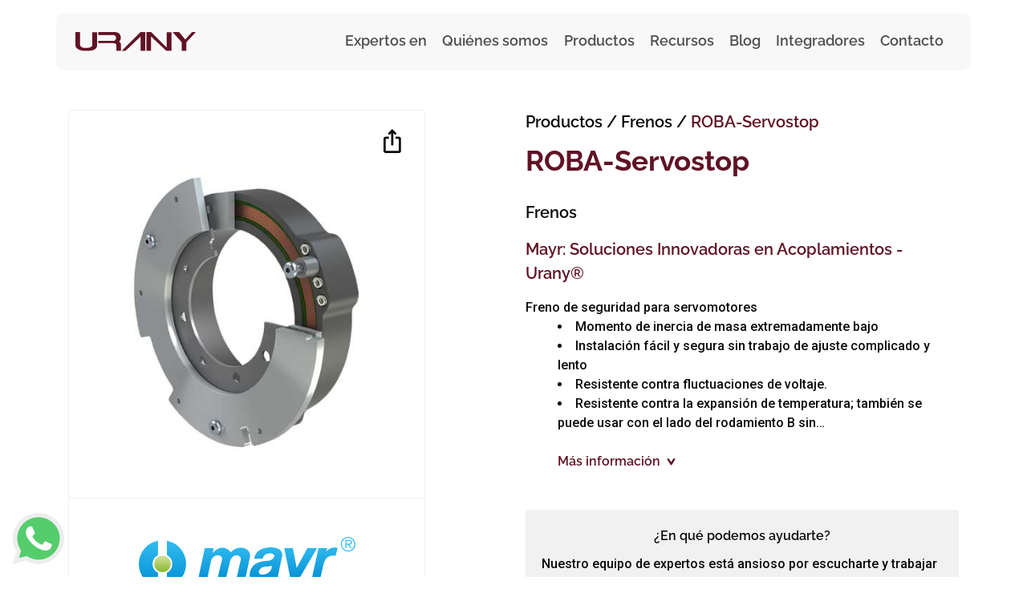

--- FILE ---
content_type: text/html; charset=UTF-8
request_url: https://urany.co/productos/roba-servostop
body_size: 29533
content:
<!DOCTYPE html>
<html lang="es-CO">
	
	<head>
                <meta charset="utf-8"/>
                 <meta content="width=device-width, initial-scale=1, shrink-to-fit=no" name="viewport">
                 <link rel="apple-touch-icon" sizes="57x57" href="/assets/favicons/apple-icon-57x57.png">
<link rel="apple-touch-icon" sizes="60x60" href="/assets/favicons/apple-icon-60x60.png">
<link rel="apple-touch-icon" sizes="72x72" href="/assets/favicons/apple-icon-72x72.png">
<link rel="apple-touch-icon" sizes="76x76" href="/assets/favicons/apple-icon-76x76.png">
<link rel="apple-touch-icon" sizes="114x114" href="/assets/favicons/apple-icon-114x114.png">
<link rel="apple-touch-icon" sizes="120x120" href="/assets/favicons/apple-icon-120x120.png">
<link rel="apple-touch-icon" sizes="144x144" href="/assets/favicons/apple-icon-144x144.png">
<link rel="apple-touch-icon" sizes="152x152" href="/assets/favicons/apple-icon-152x152.png">
<link rel="apple-touch-icon" sizes="180x180" href="/assets/favicons/apple-icon-180x180.png">
<link rel="icon" type="image/png" sizes="192x192"  href="/assets/favicons/android-icon-192x192.png">
<link rel="icon" type="image/png" sizes="32x32" href="/assets/favicons/favicon-32x32.png">
<link rel="icon" type="image/png" sizes="96x96" href="/assets/favicons/favicon-96x96.png">
<link rel="icon" type="image/png" sizes="16x16" href="/assets/favicons/favicon-16x16.png">
<link rel="manifest" href="/assets/favicons/manifest.json">
<meta name="msapplication-TileColor" content="#ffffff">
<meta name="msapplication-TileImage" content="/assets/favicons/ms-icon-144x144.png">
<meta name="theme-color" content="#ffffff">		




	                <link rel="preconnect" href="https://fonts.googleapis.com">
     <link rel="preconnect" href="https://fonts.gstatic.com" crossorigin>
     <link href="https://fonts.googleapis.com/css2?family=Raleway:ital,wght@0,100..900;1,100..900&family=Roboto:ital,wght@0,100;0,300;0,400;0,500;0,700;0,900;1,100;1,300;1,400;1,500;1,700;1,900&display=swap" rel="stylesheet">
                
		<link rel="preload" href="/css/style.css?force=6d5" as="style" onload="this.rel='stylesheet'">
		<noscript><link rel="stylesheet" href="/css/style.css?force=6d5"></noscript>


	        <!-- <link rel="stylesheet" href="/css/style.css?force=6d5" media="print" onload="this.media='all'"> -->
		<!-- <noscript><link rel="stylesheet" href="/css/style.css?force=6d5"></noscript> -->

		<!-- <link rel="stylesheet" href="/css/style.css?force=6d5"> -->
	        <!-- <link rel="stylesheet" href=""> -->
		<!-- <link rel="preload" href="/css/style.css?force=6d5" as="style" onload="this.rel='stylesheet'"> -->
                 <script charset="utf-8" type="text/javascript" src="//js.hsforms.net/forms/shell.js"></script>
                 <link rel="stylesheet" href="https://cdn.jsdelivr.net/npm/swiper@11/swiper-bundle.min.css" />
<!--     <script src="https://cdn.jsdelivr.net/npm/swiper@11/swiper-bundle.min.js"></script> -->


                	
		<link rel="preload" as="image" href="" type="image/webp" media="(max-width: 768px)">
<title>ROBA-Servostop - Urany Colombia</title>
<script type="text/javascript">window.dataLayer = window.dataLayer || [];
function gtag(){dataLayer.push(arguments)};
gtag('js', new Date());
gtag('config', 'UA-126325560-11', {'send_page_view': true,'anonymize_ip': false,'link_attribution': false,'allow_display_features': false});
</script><meta name="generator" content="SEOmatic">
<meta name="keywords" content="ROBA-Servostop">
<meta name="description" content="Freno de seguridad para servomotoresMomento de inercia de masa extremadamente bajoInstalación fácil y segura sin trabajo de ajuste complicado y…">
<meta name="referrer" content="no-referrer-when-downgrade">
<meta name="robots" content="all">
<meta content="@UranyMexico" property="fb:profile_id">
<meta content="es_CO" property="og:locale">
<meta content="es_PE" property="og:locale:alternate">
<meta content="es_CR" property="og:locale:alternate">
<meta content="es_CL" property="og:locale:alternate">
<meta content="es_PR" property="og:locale:alternate">
<meta content="es_CO" property="og:locale:alternate">
<meta content="es_MX" property="og:locale:alternate">
<meta content="Urany Colombia" property="og:site_name">
<meta content="website" property="og:type">
<meta content="https://urany.co/productos/roba-servostop" property="og:url">
<meta content="ROBA-Servostop" property="og:title">
<meta content="Freno de seguridad para servomotoresMomento de inercia de masa extremadamente bajoInstalación fácil y segura sin trabajo de ajuste complicado y lentoResistente contra fluctuaciones de voltaje.Resistente contra la expansión de temperatura; también se puede usar con el lado del rodamiento B sin…" property="og:description">
<meta content="https://urany.co/assets/img/_1200x630_crop_center-center_82_none/roba-servostop.jpg?mtime=1558546989" property="og:image">
<meta content="1200" property="og:image:width">
<meta content="630" property="og:image:height">
<meta content="ROBA-Servostop" property="og:image:alt">
<meta name="google-site-verification" content="TJq3aToU_yQCS16ytnALRac-tZMZpfda54TjEObqUYk">
<link href="https://urany.co/productos/roba-servostop" rel="canonical">
<link href="https://urany.co" rel="home">
<link type="text/plain" href="https://urany.co/humans.txt" rel="author">
<link href="https://pe.urany.net/productos/roba-servostop" rel="alternate" hreflang="es-pe">
<link href="https://cr.urany.net/productos/roba-servostop" rel="alternate" hreflang="es-cr">
<link href="https://cl.urany.net/productos/roba-servostop" rel="alternate" hreflang="es-cl">
<link href="https://pr.urany.net/productos/roba-servostop" rel="alternate" hreflang="es-pr">
<link href="https://urany.co/productos/roba-servostop" rel="alternate" hreflang="es-co">
<link href="https://urany.net/productos/roba-servostop" rel="alternate" hreflang="x-default">
<link href="https://urany.net/productos/roba-servostop" rel="alternate" hreflang="es-mx">
<style>.has-megamenu{
    position:static!important;
}
.megamenu{
    left:0; 
    right:0; 
    width:100%; 
    margin-top:0;
    height: 60vh;
    text-align: left;
    overflow: hidden;
    border:none;
    border-radius: 0 0 10px 0;
}
.megamenu ul{
    max-height: 52vh;
    list-style: none;
    overflow-y: auto;
}
    
.megamenu li:hover a, .megamenu li:hover p {
    display: flex;
    align-items: center;
    vertical-align: middle;
}

.megamenu .active{
    background-color:#f1f1f1;
    border-radius: 4px;
    position:relative;
}
.megamenu .active a, .megamenu .active p{
    padding-left: 0.75rem !important;
    font-family: RelawayBold, sans-serif;
    color: #741c2a;
    transition: all .4s ease;
}
.megamenu .active a::after, .megamenu .active p::after{
    content:'>';
    position: absolute;
    right: 0.5rem;
    top: 50%;
    transform: translateY(-50%);
    font-size: 1.2rem;
    font-family: 'RelawaySemiBold';
    transition: all .4s ease;
}

.megamenu a, .megamenu p {
    font-family: RelawayRegular, sans-serif;
    font-size: clamp(11px,2vw,13px);
    font-stretch: normal;
    letter-spacing: 0;
    text-align: left;
    color: #4e4e4e;
    line-height: 1.77;
    transition: all .4s ease;
}
.megamenu .inactive{
    background-color: #f8f8f8;
    color: #4e4e4e;
}

.megamenu__titulo{
    font-family: RelawayBold, sans-serif !important;
    font-size: clamp(12px,2vw,15px) !important;
    font-weight: 700 !important;
    font-stretch: normal !important;
    letter-spacing: 0 !important;
    text-align: left;
    color: #741c2a !important;
    line-height: 1.53 !important;
}

.megamenu__categorias{
   overflow: hidden;
   list-style: none;
   background-color: #f8f8f8;
   color: #4e4e4e;
}

.megamenu__categorias a, .megamenu__categorias p {
    vertical-align: middle;
}
.megamenu__categorias hr, .megamenu__subcategoria hr { 
    background-color: #f8f8f8;
    border: none;
    border-left: 1px solid #e0e0e0;
    height: 84%;
    float: right;
    top: 0;
    position: absolute;
    right: 0;
    margin-top: 8%;   
}   
.megamenu__categorias ul{
    overflow-y: auto;
}
              
.megamenu__subcategoria {
    background-color: #f8f8f8;
    color: #4e4e4e;
    font-weight: 500;
}
.megamenu__subcategoria a, .megamenu__subcategoria p {
    text-align:left;
}
.megamenu__subcategoria ul{
    overflow-y: auto;
}

.megamenu__subcurso {
    background-color: #f8f8f8;
    height: 60vh;
    overflow: hidden;
    color: #4e4e4e;
}

.megamenu__subcurso ul{
    overflow-y: auto;
}

.megamenu__subcurso a, .megamenu__subcurso p {
    text-align: left;
}

.megamenu__subcurso li:hover{
    background-color: #f1f1f1;
}

.megamenu.large-subnav {
    grid-template-columns: 1fr !important;
    margin-top: -3px !important;
}
.btn-arrow.collapsed svg {
    transform: rotate(0deg) !important;
    transition: all .3s ease-in-out;
}
.btn-arrow svg {
    transform: rotate(180deg);
    transition: all .3s ease-in-out;
}
.btn-arrow {
    text-wrap: pretty;
}
.division-title {
    font-family: RelawayBold, sans-serif !important;
    color: #741c2a !important;
    text-decoration: underline;
}
</style></head> 


		<!-- Meta Pixel Code -->
		<script>
			!function(f,b,e,v,n,t,s)
			{if(f.fbq)return;n=f.fbq=function(){n.callMethod?
			n.callMethod.apply(n,arguments):n.queue.push(arguments)};
			if(!f._fbq)f._fbq=n;n.push=n;n.loaded=!0;n.version='2.0';
			n.queue=[];t=b.createElement(e);t.async=!0;
			t.src=v;s=b.getElementsByTagName(e)[0];
			s.parentNode.insertBefore(t,s)}(window, document,'script',
			'https://connect.facebook.net/en_US/fbevents.js');
			fbq('init', '8585879618137966');
			fbq('track', 'PageView');
		</script>
		<noscript><img height="1" width="1" style="display:none" src="https://www.facebook.com/tr?id=8585879618137966&ev=PageView&noscript=1" /></noscript>
	<!-- End Meta Pixel Code -->

	<body class="entry-6143 "><script async src="https://www.googletagmanager.com/gtag/js?id=UA-126325560-11"></script>

		
								
		
		<header id="main-header" class="fixed-top headroom">
	<nav class="navbar navbar-expand-lg new-navbar container ">
		<a class="navbar-brand" href="https://urany.co/">
			<img class="new-navbar__logo" src="/assets/img/urany-logo.svg" alt="Urany logo">
		</a>
		<button class="navbar-toggler hamburger hamburger--collapse" 
			type="button" 
			data-toggle="collapse" 
			data-target="#urany-navbar" 
			aria-controls="urany-navbar" 
			aria-expanded="false"
			aria-label="Toggle navigation">
			<div class="hamburger-box">
				<div class="hamburger-inner"></div>
			</div>
		</button>

		<div class="collapse navbar-collapse" id="urany-navbar">
							<ul class="navbar-nav ml-auto new-navbar__gap">
			<li class="nav-complete-item">
	<a class="nav-item" href="#">Expertos en</a>
	<div class="large-subnav">
					<a class="large-subnav__card"  href="https://urany.co/division-transportadores">
								<picture>
					<source srcset="/assets/img/_img420x150/transportadores-menu.webp"/>
					<img class="img" src="/assets/img/transportadores-menu.webp" alt="https://urany.co/division-transportadores"/>
				</picture>
				<div class="card-body-item">
					<p class="title">División Transportadores</p>
					<div class="text">
						<p>Componentes y módulos para ensamblar transportadores. Fabricamos sistemas completos y personalizados de traslado para toda clase de mercancía sobre pallets y rodillos</p>
					</div>
				</div>
			</a>
					<a class="large-subnav__card"  href="https://urany.co/division-control-de-movimiento">
								<picture>
					<source srcset="/assets/img/_img420x150/control-de-movimiento-menu.webp"/>
					<img class="img" src="/assets/img/control-de-movimiento-menu.webp" alt="https://urany.co/division-control-de-movimiento"/>
				</picture>
				<div class="card-body-item">
					<p class="title">División Control de movimiento</p>
					<div class="text">
						<p>Proveemos y seleccionamos componentes para servosistemas con base en Ingeniería de Detalle.</p>
					</div>
				</div>
			</a>
					<a class="large-subnav__card"  href="https://urany.co/calculo">
								<picture>
					<source srcset="/assets/img/_img420x150/calculo_urany.webp"/>
					<img class="img" src="/assets/img/calculo_urany.webp" alt="https://urany.co/calculo"/>
				</picture>
				<div class="card-body-item">
					<p class="title">Ingeniería</p>
					<div class="text">
						<p>Nuestro cálculo evita riesgos y fallas técnicas para tu proceso, garantizando el funcionamiento de los equipos seleccionados.</p>
					</div>
				</div>
			</a>
			</div>
</li>
			<li class="nav-item position-relative">
	<a class="nav-item" href="https://urany.co/nosotros">Quiénes somos</a>
	<ul class="small-subnav">
					<li class="small-subnav__item position-relative">
				<a class="itemLink" href="https://urany.co/nosotros">Nosotros</a>
			</li>
					<li class="small-subnav__item position-relative">
				<a class="itemLink" href="https://urany.co/industrias">Industrias</a>
			</li>
			</ul>
</li>
			                                
<li class="nav-complete-item dropdown has-megamenu">
    <a class="nav-item" id="navbarDropdownMenuLink" role="button"  href="https://urany.co/productos">
        Productos 
    </a>


    <div class="dropdown-menu megamenu py-0 large-subnav" role="menu" id="megamenu">
        <div class="row">






<div class="col-sm-12 col-md-4 megamenu__categorias py-3 pl-5 pr-4">
    <ul class="px-2">
                                                                                    <p class="megamenu__titulo px-2">Soluciones</p>
                                                                                                                                                                <p class="px-2 mb-0 division-title">División Control de Movimiento</p>
                                                                            <li class="menu__categoria p-0">
                        <p class="px-2 btn text-left w-100 pl-0 mb-0" data-toggle="collapse" data-target="#menu-3" data-id="menu_77626" aria-expanded="false">Tecnología para Movimiento Lineal</p>
                    </li>
                                                            <li class="menu__categoria p-0">
                        <p class="px-2 btn text-left w-100 pl-0 mb-0" data-toggle="collapse" data-target="#menu-4" data-id="menu_77628" aria-expanded="false">Tecnología para Movimiento Rotatorio</p>
                    </li>
                                                            <li class="menu__categoria p-0">
                        <p class="px-2 btn text-left w-100 pl-0 mb-0" data-toggle="collapse" data-target="#menu-5" data-id="menu_77630" aria-expanded="false">Medición de movimiento</p>
                    </li>
                                                            <li class="menu__categoria p-0">
                        <p class="px-2 btn text-left w-100 pl-0 mb-0" data-toggle="collapse" data-target="#menu-6" data-id="menu_77632" aria-expanded="false">Seguridad y acoplamiento para mecanismos</p>
                    </li>
                                                                                                                            <p class="px-2 mb-0 division-title">División Transportadores</p>
                                                                            <li class="menu__categoria p-0">
                        <p class="px-2 btn text-left w-100 pl-0 mb-0" data-toggle="collapse" data-target="#menu-8" data-id="menu_77636" aria-expanded="false">Transportadores</p>
                    </li>
                                                                                                                      <li class="menu__cursos_item p-0">
                                <a class="px-2 btn megamenu__titulo text-left w-100" href="https://urany.net/stock-de-productos" target="">Productos en existencia</a>
                            </li>
                        
                                                                                                              <li class="menu__cursos_item p-0">
                                <a class="px-2 btn megamenu__titulo text-left w-100" href="https://urany.net/marcas" target="">https://urany.net/marcas</a>
                            </li>
                        
                                                                                                              <li class="menu__cursos_item p-0">
                                <a class="px-2 btn megamenu__titulo text-left w-100" href="https://urany.net/productos" target="">Ver todo</a>
                            </li>
                        
                                                                                                <p class="megamenu__titulo px-2">Bolsa de Trabajo</p>
                                                                    </ul>
</div>

<div class="col-sm-12 col-md-4 megamenu__subcategoria py-3 px-2" id="accordioncategoria">
                    <ul class="collapse collapsesubcat" data-cat="menu_77622" id="menu-1" data-parent="#accordioncategoria">
                    </ul>
                    <ul class="collapse collapsesubcat" data-cat="menu_77624" id="menu-2" data-parent="#accordioncategoria">
                    </ul>
                    <ul class="collapse collapsesubcat" data-cat="menu_77626" id="menu-3" data-parent="#accordioncategoria">
                                                                                                        <p class="megamenu__titulo pt-2">Tecnología para Movimiento Lineal</p>
                                                                                                                        <li class="menu__subcategoria_item">
                            <p class="btn-block text-left btn megamenu__arrowbtn pl-0 mb-0" data-toggle="collapse" data-target="#menu3-77646" data-id="secondMenu_77646" aria-expanded="false">Actuadores de Vástago Bajo Dinamismo</p>
                        </li>
                                                                         <li class="menu__subcategoria_item">
                            <p class="btn-block text-left btn megamenu__arrowbtn pl-0 mb-0" data-toggle="collapse" data-target="#menu3-77654" data-id="secondMenu_77654" aria-expanded="false">Actuadores Lineal Rotatorio</p>
                        </li>
                                                                         <li class="menu__subcategoria_item">
                            <p class="btn-block text-left btn megamenu__arrowbtn pl-0 mb-0" data-toggle="collapse" data-target="#menu3-77662" data-id="secondMenu_77662" aria-expanded="false">Actuadores lineales con montaje para servo motor</p>
                        </li>
                                                                         <li class="menu__subcategoria_item">
                            <p class="btn-block text-left btn megamenu__arrowbtn pl-0 mb-0" data-toggle="collapse" data-target="#menu3-77664" data-id="secondMenu_77664" aria-expanded="false">Actuadores lineales con servo motor integrado</p>
                        </li>
                                                                         <li class="menu__subcategoria_item">
                            <p class="btn-block text-left btn megamenu__arrowbtn pl-0 mb-0" data-toggle="collapse" data-target="#menu3-77666" data-id="secondMenu_77666" aria-expanded="false">Actuadores Lineales Servohidráulicos</p>
                        </li>
                                                                         <li class="menu__subcategoria_item">
                            <p class="btn-block text-left btn megamenu__arrowbtn pl-0 mb-0" data-toggle="collapse" data-target="#menu3-77668" data-id="secondMenu_77668" aria-expanded="false">Actuadores Lineales Tipo Gato</p>
                        </li>
                                                                         <li class="menu__subcategoria_item">
                            <p class="btn-block text-left btn megamenu__arrowbtn pl-0 mb-0" data-toggle="collapse" data-target="#menu3-77670" data-id="secondMenu_77670" aria-expanded="false">Grippers</p>
                        </li>
                                                                         <li class="menu__subcategoria_item">
                            <p class="btn-block text-left btn megamenu__arrowbtn pl-0 mb-0" data-toggle="collapse" data-target="#menu3-77672" data-id="secondMenu_77672" aria-expanded="false">Guias Lineales tipo riel</p>
                        </li>
                                                                         <li class="menu__subcategoria_item">
                            <p class="btn-block text-left btn megamenu__arrowbtn pl-0 mb-0" data-toggle="collapse" data-target="#menu3-77674" data-id="secondMenu_77674" aria-expanded="false">Robots Cartesianos (Gantry)</p>
                        </li>
                                                                         <li class="menu__subcategoria_item">
                            <p class="btn-block text-left btn megamenu__arrowbtn pl-0 mb-0" data-toggle="collapse" data-target="#menu3-77676" data-id="secondMenu_77676" aria-expanded="false">Rodamientos lineales tipo buje</p>
                        </li>
                                                                         <li class="menu__subcategoria_item">
                            <p class="btn-block text-left btn megamenu__arrowbtn pl-0 mb-0" data-toggle="collapse" data-target="#menu3-77678" data-id="secondMenu_77678" aria-expanded="false">Servomotores lineales</p>
                        </li>
                                                                         <li class="menu__subcategoria_item">
                            <p class="btn-block text-left btn megamenu__arrowbtn pl-0 mb-0" data-toggle="collapse" data-target="#menu3-77680" data-id="secondMenu_77680" aria-expanded="false">Sistema de Cremallera y Piñón</p>
                        </li>
                                                                         <li class="menu__subcategoria_item">
                            <p class="btn-block text-left btn megamenu__arrowbtn pl-0 mb-0" data-toggle="collapse" data-target="#menu3-77682" data-id="secondMenu_77682" aria-expanded="false">Sistema de Cremallera y Piñón</p>
                        </li>
                                         </ul>
                    <ul class="collapse collapsesubcat" data-cat="menu_77628" id="menu-4" data-parent="#accordioncategoria">
                                                                                                        <p class="megamenu__titulo pt-2">Tecnología para Movimiento Rotatorio</p>
                                                                                                                        <li class="menu__subcategoria_item">
                            <p class="btn-block text-left btn megamenu__arrowbtn pl-0 mb-0" data-toggle="collapse" data-target="#menu3-77773" data-id="secondMenu_77773" aria-expanded="false">Actuadores Lineales Rotatorio</p>
                        </li>
                                                                         <li class="menu__subcategoria_item">
                            <p class="btn-block text-left btn megamenu__arrowbtn pl-0 mb-0" data-toggle="collapse" data-target="#menu3-77775" data-id="secondMenu_77775" aria-expanded="false">Mesas Indexadoras</p>
                        </li>
                                                                         <li class="menu__subcategoria_item">
                            <p class="btn-block text-left btn megamenu__arrowbtn pl-0 mb-0" data-toggle="collapse" data-target="#menu3-77777" data-id="secondMenu_77777" aria-expanded="false">Reductores de Velocidad para Servomotor</p>
                        </li>
                                                                         <li class="menu__subcategoria_item">
                            <p class="btn-block text-left btn megamenu__arrowbtn pl-0 mb-0" data-toggle="collapse" data-target="#menu3-77779" data-id="secondMenu_77779" aria-expanded="false">Rodamientos circulares</p>
                        </li>
                                                                         <li class="menu__subcategoria_item">
                            <p class="btn-block text-left btn megamenu__arrowbtn pl-0 mb-0" data-toggle="collapse" data-target="#menu3-77781" data-id="secondMenu_77781" aria-expanded="false">Servomotores con Reductor Planetario Integrado</p>
                        </li>
                                                                         <li class="menu__subcategoria_item">
                            <p class="btn-block text-left btn megamenu__arrowbtn pl-0 mb-0" data-toggle="collapse" data-target="#menu3-77783" data-id="secondMenu_77783" aria-expanded="false">Servomotores diseño higiénico / resistentes a corrosión</p>
                        </li>
                                                                         <li class="menu__subcategoria_item">
                            <p class="btn-block text-left btn megamenu__arrowbtn pl-0 mb-0" data-toggle="collapse" data-target="#menu3-77785" data-id="secondMenu_77785" aria-expanded="false">Software</p>
                        </li>
                                         </ul>
                    <ul class="collapse collapsesubcat" data-cat="menu_77630" id="menu-5" data-parent="#accordioncategoria">
                                                                                                        <p class="megamenu__titulo pt-2">Medición de movimiento</p>
                                                                                                                        <li class="menu__subcategoria_item">
                            <p class="btn-block text-left btn megamenu__arrowbtn pl-0 mb-0" data-toggle="collapse" data-target="#menu3-77841" data-id="secondMenu_77841" aria-expanded="false">Encoders</p>
                        </li>
                                                                         <li class="menu__subcategoria_item">
                            <p class="btn-block text-left btn megamenu__arrowbtn pl-0 mb-0" data-toggle="collapse" data-target="#menu3-77843" data-id="secondMenu_77843" aria-expanded="false">Encoders</p>
                        </li>
                                                                         <li class="menu__subcategoria_item">
                            <p class="btn-block text-left btn megamenu__arrowbtn pl-0 mb-0" data-toggle="collapse" data-target="#menu3-77845" data-id="secondMenu_77845" aria-expanded="false">Sensores Lineales de Posición</p>
                        </li>
                                         </ul>
                    <ul class="collapse collapsesubcat" data-cat="menu_77632" id="menu-6" data-parent="#accordioncategoria">
                                                                                                        <p class="megamenu__titulo pt-2">Seguridad y acoplamiento para mecanismos</p>
                                                                                                                        <li class="menu__subcategoria_item">
                            <p class="btn-block text-left btn megamenu__arrowbtn pl-0 mb-0" data-toggle="collapse" data-target="#menu3-77876" data-id="secondMenu_77876" aria-expanded="false">Acoplamientos</p>
                        </li>
                                                                         <li class="menu__subcategoria_item">
                            <p class="btn-block text-left btn megamenu__arrowbtn pl-0 mb-0" data-toggle="collapse" data-target="#menu3-77878" data-id="secondMenu_77878" aria-expanded="false">Frenos de Seguridad Lineales</p>
                        </li>
                                                                         <li class="menu__subcategoria_item">
                            <p class="btn-block text-left btn megamenu__arrowbtn pl-0 mb-0" data-toggle="collapse" data-target="#menu3-77880" data-id="secondMenu_77880" aria-expanded="false">Frenos de Seguridad para elevadores y escenarios</p>
                        </li>
                                                                         <li class="menu__subcategoria_item">
                            <p class="btn-block text-left btn megamenu__arrowbtn pl-0 mb-0" data-toggle="collapse" data-target="#menu3-77882" data-id="secondMenu_77882" aria-expanded="false">Frenos de Seguridad Rotatorios</p>
                        </li>
                                                                         <li class="menu__subcategoria_item">
                            <p class="btn-block text-left btn megamenu__arrowbtn pl-0 mb-0" data-toggle="collapse" data-target="#menu3-77884" data-id="secondMenu_77884" aria-expanded="false">Limitadores de Fuerza</p>
                        </li>
                                                                         <li class="menu__subcategoria_item">
                            <p class="btn-block text-left btn megamenu__arrowbtn pl-0 mb-0" data-toggle="collapse" data-target="#menu3-77886" data-id="secondMenu_77886" aria-expanded="false">Limitadores de Torque</p>
                        </li>
                                         </ul>
                    <ul class="collapse collapsesubcat" data-cat="menu_77634" id="menu-7" data-parent="#accordioncategoria">
                    </ul>
                    <ul class="collapse collapsesubcat" data-cat="menu_77636" id="menu-8" data-parent="#accordioncategoria">
                                                                                                        <p class="megamenu__titulo pt-2">Transportadores</p>
                                                                                                                                                    <li class="menu__cursos_item p-0">
                                <a class="px-0 menu__cursos_item btn " href="https://urany.co/transportadores-de-cadena" target="">Transportadores de Cadena</a>
                            </li>
                                                                                                                                                  <li class="menu__cursos_item p-0">
                                <a class="px-0 menu__cursos_item btn " href="https://urany.co/transportadores-de-rodillo" target="">Transportadores de Rodillo</a>
                            </li>
                                                                                                                                                  <li class="menu__cursos_item p-0">
                                <a class="px-0 menu__cursos_item btn " href="https://urany.co/transportadores-de-pallets" target="">Transportadores de Pallets</a>
                            </li>
                                                                                                                                                  <li class="menu__cursos_item p-0">
                                <a class="px-0 menu__cursos_item btn " href="https://urany.co/transportadores-de-módulo" target="">Módulos para Transportadores</a>
                            </li>
                                                                                                                                                  <li class="menu__cursos_item p-0">
                                <a class="px-0 menu__cursos_item btn " href="" target="">Transportadores de Banda Plana</a>
                            </li>
                                                                                                                      <li class="menu__subcategoria_item">
                            <p class="btn-block text-left btn megamenu__arrowbtn pl-0 mb-0" data-toggle="collapse" data-target="#menu3-77947" data-id="secondMenu_77947" aria-expanded="false">Transportadores de Precisión para Pallets</p>
                        </li>
                                                                         <li class="menu__subcategoria_item">
                            <p class="btn-block text-left btn megamenu__arrowbtn pl-0 mb-0" data-toggle="collapse" data-target="#menu3-77949" data-id="secondMenu_77949" aria-expanded="false">Transportadores de Rodillos</p>
                        </li>
                                                                                                                             <p class="megamenu__titulo pt-2">Rodillos</p>
                                                                                                                        <li class="menu__subcategoria_item">
                            <p class="btn-block text-left btn megamenu__arrowbtn pl-0 mb-0" data-toggle="collapse" data-target="#menu3-77945" data-id="secondMenu_77945" aria-expanded="false">Rodillos Motorizados para Transportador</p>
                        </li>
                                         </ul>
                    <ul class="collapse collapsesubcat" data-cat="menu_77640" id="menu-9" data-parent="#accordioncategoria">
                    </ul>
                    <ul class="collapse collapsesubcat" data-cat="menu_77638" id="menu-10" data-parent="#accordioncategoria">
                    </ul>
                    <ul class="collapse collapsesubcat" data-cat="menu_77642" id="menu-11" data-parent="#accordioncategoria">
                    </ul>
                    <ul class="collapse collapsesubcat" data-cat="menu_208361" id="menu-12" data-parent="#accordioncategoria">
                    </ul>
    </div>

<div class="col-sm-12 col-md-4 megamenu__subcurso py-3 px-3" id="accordioncursos">
                                                                        <ul class="px-2 collapse collapsecursos" id="menu3-77648" data-subcat="secondMenu_77648" data-parent="#accordioncursos">
                                            </ul>
                    <ul class="px-2 collapse collapsecursos" id="menu3-77646" data-subcat="secondMenu_77646" data-parent="#accordioncursos">
                                                                                
                                                            <p class="megamenu__titulo px-2">Actuadores de Vástago Bajo Dinamismo</p>
                            
                            
                                                         
                                                    <li class="menu__cursos_item p-0">
                                <a class="menu__cursos_item btn px-2 " href="https://urany.net/productos/categoria/actuador-salida-a-vastago-de-tornillo-sin-fin" target="">Actuador Salida a Vástago de Tornillo Sin Fin</a>
                            </li>
                        
                          
                                                </ul>
                    <ul class="px-2 collapse collapsecursos" id="menu3-77654" data-subcat="secondMenu_77654" data-parent="#accordioncursos">
                                                                                
                                                            <p class="megamenu__titulo px-2">Actuadores Lineal Rotatorio</p>
                            
                            
                                                         
                                                    <li class="menu__cursos_item p-0">
                                <a class="menu__cursos_item btn px-2 " href="https://urany.net/productos/categoria/actuador-lineal-rotatorio" target="">Actuador Lineal Rotatorio</a>
                            </li>
                        
                          
                                                        
                                                    <li class="menu__cursos_item p-0">
                                <a class="menu__cursos_item btn px-2 " href="https://urany.net/productos/categoria/actuadores-con-servo-motor-lineal-rotatorio" target="">Actuadores con servo motor Lineal - Rotatorio</a>
                            </li>
                        
                          
                                                </ul>
                    <ul class="px-2 collapse collapsecursos" id="menu3-77662" data-subcat="secondMenu_77662" data-parent="#accordioncursos">
                                                                                
                                                            <p class="megamenu__titulo px-2">Actuadores lineales con montaje para servo motor</p>
                            
                            
                                                         
                                                    <li class="menu__cursos_item p-0">
                                <a class="menu__cursos_item btn px-2 " href="https://urany.net/productos/categoria/actuadores-electricos-salida-a-vastago-de-tornillo-de-bolas" target="">Actuadores Eléctricos salida a vástago de tornillo de bolas</a>
                            </li>
                        
                          
                                                        
                                                    <li class="menu__cursos_item p-0">
                                <a class="menu__cursos_item btn px-2 " href="https://urany.net/productos/categoria/actuadores-electricos-salida-a-vastago-de-tornillos-planetarios" target="">Actuadores Eléctricos salida a vástago de Tornillos Planetarios</a>
                            </li>
                        
                          
                                                        
                                                    <li class="menu__cursos_item p-0">
                                <a class="menu__cursos_item btn px-2 " href="https://urany.net/productos/categoria/actuadores-lineales-con-carro-deslizante-de-banda-de-tiempo" target="">Actuadores lineales con carro deslizante de banda de tiempo</a>
                            </li>
                        
                          
                                                        
                                                    <li class="menu__cursos_item p-0">
                                <a class="menu__cursos_item btn px-2 " href="https://urany.net/productos/categoria/actuadores-lineales-con-carro-deslizante-de-tornillo-de-bolas" target="">Actuadores lineales con carro deslizante de tornillo de bolas</a>
                            </li>
                        
                          
                                                        
                                                    <li class="menu__cursos_item p-0">
                                <a class="menu__cursos_item btn px-2 " href="https://urany.net/productos/categoria/actuadores-lineales-para-ejes-verticales-de-banda-de-tiempo" target="">Actuadores lineales para ejes verticales de banda de tiempo</a>
                            </li>
                        
                          
                                                </ul>
                    <ul class="px-2 collapse collapsecursos" id="menu3-77664" data-subcat="secondMenu_77664" data-parent="#accordioncursos">
                                                                                
                                                            <p class="megamenu__titulo px-2">Actuadores lineales con servo motor integrado</p>
                            
                            
                                                         
                                                    <li class="menu__cursos_item p-0">
                                <a class="menu__cursos_item btn px-2 " href="https://urany.net/productos/categoria/servo-motores-con-tornillo-de-bolas-integrado" target="">Servo motores con tornillo de bolas integrado</a>
                            </li>
                        
                          
                                                </ul>
                    <ul class="px-2 collapse collapsecursos" id="menu3-77666" data-subcat="secondMenu_77666" data-parent="#accordioncursos">
                                                                                
                                                            <p class="megamenu__titulo px-2">Actuadores Lineales Servohidráulicos</p>
                            
                            
                                                         
                                                    <li class="menu__cursos_item p-0">
                                <a class="menu__cursos_item btn px-2 " href="https://urany.net/productos/categoria/actuadores-electromecanicos" target="">Actuadores Electromecánicos</a>
                            </li>
                        
                          
                                                        
                                                    <li class="menu__cursos_item p-0">
                                <a class="menu__cursos_item btn px-2 " href="https://urany.net/productos/categoria/actuadores-servohidraulicos-con-montaje-para-servo-motor" target="">Actuadores Servohidráulicos con montaje para servo motor</a>
                            </li>
                        
                          
                                                        
                                                    <li class="menu__cursos_item p-0">
                                <a class="menu__cursos_item btn px-2 " href="https://urany.net/productos/categoria/unidades-de-servoaccionamiento-hidraulico" target="">Unidades de Servoaccionamiento Hidráulico</a>
                            </li>
                        
                          
                                                </ul>
                    <ul class="px-2 collapse collapsecursos" id="menu3-77668" data-subcat="secondMenu_77668" data-parent="#accordioncursos">
                                                                                
                                                            <p class="megamenu__titulo px-2">Actuadores Lineales Tipo Gato</p>
                            
                            
                                                         
                                                    <li class="menu__cursos_item p-0">
                                <a class="menu__cursos_item btn px-2 " href="https://urany.net/productos/categoria/actuador-tipo-gato-de-tornillo-de-bolas" target="">Actuador Tipo Gato de Tornillo de Bolas</a>
                            </li>
                        
                          
                                                        
                                                    <li class="menu__cursos_item p-0">
                                <a class="menu__cursos_item btn px-2 " href="https://urany.net/productos/categoria/actuador-tipo-gato-de-tornillo-sin-fin" target="">Actuador Tipo Gato de Tornillo sin Fin</a>
                            </li>
                        
                          
                                                </ul>
                    <ul class="px-2 collapse collapsecursos" id="menu3-77670" data-subcat="secondMenu_77670" data-parent="#accordioncursos">
                                                                                
                                                            <p class="megamenu__titulo px-2">Grippers</p>
                            
                            
                                                         
                                                    <li class="menu__cursos_item p-0">
                                <a class="menu__cursos_item btn px-2 " href="https://urany.net/productos/categoria/grippers-de-eslabones-adaptables" target="">Grippers de Eslabones Adaptables</a>
                            </li>
                        
                          
                                                        
                                                    <li class="menu__cursos_item p-0">
                                <a class="menu__cursos_item btn px-2 " href="https://urany.net/productos/categoria/grippers-paralelos-para-automatizacion" target="">Grippers Paralelos para Automatización</a>
                            </li>
                        
                          
                                                        
                                                    <li class="menu__cursos_item p-0">
                                <a class="menu__cursos_item btn px-2 " href="https://urany.net/productos/categoria/grippers-paralelos-para-cobots" target="">Grippers Paralelos para Cobots</a>
                            </li>
                        
                          
                                                        
                                                    <li class="menu__cursos_item p-0">
                                <a class="menu__cursos_item btn px-2 " href="https://urany.net/productos/categoria/grippers-servorrotativos" target="">Grippers Servorrotativos</a>
                            </li>
                        
                          
                                                        
                                                    <li class="menu__cursos_item p-0">
                                <a class="menu__cursos_item btn px-2 " href="https://urany.co/productos/gm51" target="">GM51</a>
                            </li>
                        
                          
                                                        
                                                    <li class="menu__cursos_item p-0">
                                <a class="menu__cursos_item btn px-2 " href="https://urany.co/productos/gm50" target="">GM50</a>
                            </li>
                        
                          
                                                </ul>
                    <ul class="px-2 collapse collapsecursos" id="menu3-77672" data-subcat="secondMenu_77672" data-parent="#accordioncursos">
                                                                                
                                                            <p class="megamenu__titulo px-2">Guias Lineales tipo riel</p>
                            
                            
                                                         
                                                    <li class="menu__cursos_item p-0">
                                <a class="menu__cursos_item btn px-2 " href="https://urany.net/productos/categoria/guias-lineales-de-bolas" target="">Guías lineales de bolas</a>
                            </li>
                        
                          
                                                        
                                                    <li class="menu__cursos_item p-0">
                                <a class="menu__cursos_item btn px-2 " href="https://urany.net/productos/categoria/guias-lineales-de-bolas-con-jaula" target="">Guías lineales de bolas con jaula</a>
                            </li>
                        
                          
                                                        
                                                    <li class="menu__cursos_item p-0">
                                <a class="menu__cursos_item btn px-2 " href="https://urany.net/productos/categoria/guias-lineales-de-rodillos" target="">Guías Lineales de rodillos</a>
                            </li>
                        
                          
                                                        
                                                    <li class="menu__cursos_item p-0">
                                <a class="menu__cursos_item btn px-2 " href="https://urany.net/productos/categoria/guias-lineales-miniatura-de-bolas" target="">Guías Lineales miniatura de bolas</a>
                            </li>
                        
                          
                                                </ul>
                    <ul class="px-2 collapse collapsecursos" id="menu3-77674" data-subcat="secondMenu_77674" data-parent="#accordioncursos">
                                                                                
                                                            <p class="megamenu__titulo px-2">Robots Cartesianos (Gantry)</p>
                            
                            
                                                         
                                                    <li class="menu__cursos_item p-0">
                                <a class="menu__cursos_item btn px-2 " href="https://urany.net/productos/categoria/sistema-pick-place" target="">Sistema Pick &amp; Place</a>
                            </li>
                        
                          
                                                        
                                                    <li class="menu__cursos_item p-0">
                                <a class="menu__cursos_item btn px-2 " href="https://urany.net/productos/categoria/sistemas-cartesianos-multiejes-con-servo-motor-externo" target="">Sistemas Cartesianos Multiejes con servo motor externo</a>
                            </li>
                        
                          
                                                </ul>
                    <ul class="px-2 collapse collapsecursos" id="menu3-77676" data-subcat="secondMenu_77676" data-parent="#accordioncursos">
                                                                                
                                                            <p class="megamenu__titulo px-2">Rodamientos lineales tipo buje</p>
                            
                            
                                                         
                                                    <li class="menu__cursos_item p-0">
                                <a class="menu__cursos_item btn px-2 " href="https://urany.net/productos/categoria/metricos" target="">Rodamientos lineales tipo buje</a>
                            </li>
                        
                          
                                                        
                                                    <li class="menu__cursos_item p-0">
                                <a class="menu__cursos_item btn px-2 " href="https://urany.net/productos/categoria/imperiales" target="">Bujes Lineales Súper - Imperiales</a>
                            </li>
                        
                          
                                                        
                                                    <li class="menu__cursos_item p-0">
                                <a class="menu__cursos_item btn px-2 " href="https://urany.net/productos/categoria/m%C3%A9tricos-1" target="">Bujes Lineales Súper - Métricos</a>
                            </li>
                        
                          
                                                        
                                                    <li class="menu__cursos_item p-0">
                                <a class="menu__cursos_item btn px-2 " href="https://urany.net/productos/categoria/cromada" target="">Flechas para Buje Lineal - Cromada</a>
                            </li>
                        
                          
                                                </ul>
                    <ul class="px-2 collapse collapsecursos" id="menu3-77678" data-subcat="secondMenu_77678" data-parent="#accordioncursos">
                                                                                
                                                            <p class="megamenu__titulo px-2">Servomotores lineales</p>
                            
                            
                                                         
                                                    <li class="menu__cursos_item p-0">
                                <a class="menu__cursos_item btn px-2 " href="https://urany.net/productos/categoria/actuadores-con-servomotor-lineal-de-carro-deslizante" target="">Actuadores con Servomotor Lineal de carro deslizante</a>
                            </li>
                        
                          
                                                        
                                                    <li class="menu__cursos_item p-0">
                                <a class="menu__cursos_item btn px-2 " href="https://urany.net/productos/categoria/compensadores-de-gravedad-magspring" target="">Compensadores de Gravedad MagSpring</a>
                            </li>
                        
                          
                                                        
                                                    <li class="menu__cursos_item p-0">
                                <a class="menu__cursos_item btn px-2 " href="https://urany.net/productos/categoria/servomotores-lineales-tubulares-con-vastago" target="">Servomotores Lineales Tubulares con Vástago</a>
                            </li>
                        
                          
                                                </ul>
                    <ul class="px-2 collapse collapsecursos" id="menu3-77680" data-subcat="secondMenu_77680" data-parent="#accordioncursos">
                                                                                
                                                            <p class="megamenu__titulo px-2">Sistema de Cremallera y Piñón</p>
                            
                            
                                                         
                                                    <li class="menu__cursos_item p-0">
                                <a class="menu__cursos_item btn px-2 " href="https://urany.net/productos/categoria/cremallera-y-pinon-helicoidal" target="">Cremallera y Piñón Helicoidal</a>
                            </li>
                        
                          
                                                </ul>
                    <ul class="px-2 collapse collapsecursos" id="menu3-77682" data-subcat="secondMenu_77682" data-parent="#accordioncursos">
                                                                                
                                                            <p class="megamenu__titulo px-2">Software</p>
                            
                            
                                                         
                                                    <li class="menu__cursos_item p-0">
                                <a class="menu__cursos_item btn px-2 " href="https://urany.net/productos/categoria/programa-de-calculo-de-aplicaciones" target="">Programa de Cálculo de Aplicaciones</a>
                            </li>
                        
                          
                                                </ul>
                                        <ul class="px-2 collapse collapsecursos" id="menu3-77771" data-subcat="secondMenu_77771" data-parent="#accordioncursos">
                                            </ul>
                    <ul class="px-2 collapse collapsecursos" id="menu3-77773" data-subcat="secondMenu_77773" data-parent="#accordioncursos">
                                                                                
                            
                            
                                                         
                                                    <li class="menu__cursos_item p-0">
                                <a class="menu__cursos_item btn px-2 " href="https://urany.net/productos/categoria/actuador-lineal-rotatorios" target="">Actuador Lineal Rotatorios</a>
                            </li>
                        
                          
                                                        
                                                    <li class="menu__cursos_item p-0">
                                <a class="menu__cursos_item btn px-2 " href="https://urany.co/productos/pr02" target="">PR02</a>
                            </li>
                        
                          
                                                </ul>
                    <ul class="px-2 collapse collapsecursos" id="menu3-77775" data-subcat="secondMenu_77775" data-parent="#accordioncursos">
                                                                                
                                                            <p class="megamenu__titulo px-2">Mesas Indexadoras</p>
                            
                            
                                                         
                                                    <li class="menu__cursos_item p-0">
                                <a class="menu__cursos_item btn px-2 " href="https://urany.net/productos/categoria/bases-para-mesas-indexadoras" target="">Bases para Mesas Indexadoras</a>
                            </li>
                        
                          
                                                        
                                                    <li class="menu__cursos_item p-0">
                                <a class="menu__cursos_item btn px-2 " href="https://urany.net/productos/categoria/indexadores-de-posiciones-definidas" target="">Indexadores de Posiciones Definidas</a>
                            </li>
                        
                          
                                                        
                                                    <li class="menu__cursos_item p-0">
                                <a class="menu__cursos_item btn px-2 " href="https://urany.net/productos/categoria/indexadores-programables-con-servomotor-integrado" target="">Indexadores Programables con Servomotor Integrado</a>
                            </li>
                        
                          
                                                        
                                                    <li class="menu__cursos_item p-0">
                                <a class="menu__cursos_item btn px-2 " href="https://urany.net/productos/categoria/indexadores-programables-con-montaje-para-servomotor" target="">Indexadores Programables con Montaje para Servomotor</a>
                            </li>
                        
                          
                                                </ul>
                    <ul class="px-2 collapse collapsecursos" id="menu3-77777" data-subcat="secondMenu_77777" data-parent="#accordioncursos">
                                                                                
                                                            <p class="megamenu__titulo px-2">Reductores de Velocidad para Servomotor</p>
                            
                            
                                                         
                                                    <li class="menu__cursos_item p-0">
                                <a class="menu__cursos_item btn px-2 " href="https://urany.net/productos/categoria/reductores-engranes-conicos-en-angulo-recto-alto-desempeno" target="">Reductores Engranes Cónicos en Ángulo Recto alto desempeño</a>
                            </li>
                        
                          
                                                        
                                                    <li class="menu__cursos_item p-0">
                                <a class="menu__cursos_item btn px-2 " href="https://urany.net/productos/categoria/reductores-planetarios-en-angulo-recto-alto-desempeno" target="">Reductores Planetarios en Ángulo Recto alto desempeño</a>
                            </li>
                        
                          
                                                        
                                                    <li class="menu__cursos_item p-0">
                                <a class="menu__cursos_item btn px-2 " href="https://urany.net/productos/categoria/reductores-planetarios-en-angulo-recto-aplicaciones-generales" target="">Reductores Planetarios en Ángulo Recto aplicaciones generales</a>
                            </li>
                        
                          
                                                        
                                                    <li class="menu__cursos_item p-0">
                                <a class="menu__cursos_item btn px-2 " href="https://urany.net/productos/categoria/reductores-planetarios-en-angulo-recto-desempeno-premium" target="">Reductores Planetarios en Ángulo Recto desempeño premium</a>
                            </li>
                        
                          
                                                        
                                                    <li class="menu__cursos_item p-0">
                                <a class="menu__cursos_item btn px-2 " href="https://urany.net/productos/categoria/reductores-planetarios-en-linea-alto-desempeno" target="">Reductores Planetarios en Línea alto desempeño</a>
                            </li>
                        
                          
                                                        
                                                    <li class="menu__cursos_item p-0">
                                <a class="menu__cursos_item btn px-2 " href="https://urany.net/productos/categoria/reductores-planetarios-en-linea-aplicaciones-generales" target="">Reductores Planetarios en Línea aplicaciones generales</a>
                            </li>
                        
                          
                                                        
                                                    <li class="menu__cursos_item p-0">
                                <a class="menu__cursos_item btn px-2 " href="https://urany.net/productos/categoria/reductores-planetarios-en-linea-desempeno-premium" target="">Reductores Planetarios en Línea desempeño premium</a>
                            </li>
                        
                          
                                                        
                                                    <li class="menu__cursos_item p-0">
                                <a class="menu__cursos_item btn px-2 " href="https://urany.net/productos/categoria/reductores-planetarios-en-linea-diseno-higienico" target="">Reductores Planetarios en Línea diseño higiénico</a>
                            </li>
                        
                          
                                                        
                                                    <li class="menu__cursos_item p-0">
                                <a class="menu__cursos_item btn px-2 " href="https://urany.net/productos/categoria/reductores-sin-fin-corona-en-angulo-recto" target="">Reductores Sin Fin Corona en Ángulo Recto</a>
                            </li>
                        
                          
                                                </ul>
                    <ul class="px-2 collapse collapsecursos" id="menu3-77779" data-subcat="secondMenu_77779" data-parent="#accordioncursos">
                                                                                
                                                            <p class="megamenu__titulo px-2">Rodamientos circulares</p>
                            
                            
                                                         
                                                    <li class="menu__cursos_item p-0">
                                <a class="menu__cursos_item btn px-2 " href="https://urany.net/productos/categoria/rodamientos-de-rodillos-cruzados" target="">Rodamientos de Rodillos Cruzados</a>
                            </li>
                        
                          
                                                </ul>
                    <ul class="px-2 collapse collapsecursos" id="menu3-77781" data-subcat="secondMenu_77781" data-parent="#accordioncursos">
                                                                                
                                                            <p class="megamenu__titulo px-2">Servomotores con Reductor Planetario Integrado</p>
                            
                            
                                                         
                                                    <li class="menu__cursos_item p-0">
                                <a class="menu__cursos_item btn px-2 " href="https://urany.net/productos/categoria/servoactuadores-rotatorios-de-alto-desempeno" target="">Servoactuadores Rotatorios de alto desempeño</a>
                            </li>
                        
                          
                                                        
                                                    <li class="menu__cursos_item p-0">
                                <a class="menu__cursos_item btn px-2 " href="https://urany.net/productos/categoria/servoactuadores-rotatorios-desempeno-premium" target="">Servoactuadores Rotatorios desempeño premium</a>
                            </li>
                        
                          
                                                </ul>
                    <ul class="px-2 collapse collapsecursos" id="menu3-77783" data-subcat="secondMenu_77783" data-parent="#accordioncursos">
                                                                                
                                                            <p class="megamenu__titulo px-2">Servomotores diseño higiénico / resistentes a corrosión</p>
                            
                            
                                                         
                                                    <li class="menu__cursos_item p-0">
                                <a class="menu__cursos_item btn px-2 " href="https://urany.net/productos/categoria/servoactuadores-rotatorios-diseno-higienico" target="">Servoactuadores Rotatorios diseño higiénico</a>
                            </li>
                        
                          
                                                </ul>
                    <ul class="px-2 collapse collapsecursos" id="menu3-77785" data-subcat="secondMenu_77785" data-parent="#accordioncursos">
                                                                                
                                                            <p class="megamenu__titulo px-2">Software</p>
                            
                            
                                                         
                                                    <li class="menu__cursos_item p-0">
                                <a class="menu__cursos_item btn px-2 " href="https://urany.net/productos/categoria/programa-calculo-de-aplicaciones" target="">Programa Cálculo de Aplicaciones</a>
                            </li>
                        
                          
                                                </ul>
                                        <ul class="px-2 collapse collapsecursos" id="menu3-77839" data-subcat="secondMenu_77839" data-parent="#accordioncursos">
                                            </ul>
                    <ul class="px-2 collapse collapsecursos" id="menu3-77841" data-subcat="secondMenu_77841" data-parent="#accordioncursos">
                                                                                
                                                            <p class="megamenu__titulo px-2">Encoders</p>
                            
                            
                                                         
                                                    <li class="menu__cursos_item p-0">
                                <a class="menu__cursos_item btn px-2 " href="https://urany.net/productos/categoria/accesorios" target="">Accesorios</a>
                            </li>
                        
                          
                                                        
                                                    <li class="menu__cursos_item p-0">
                                <a class="menu__cursos_item btn px-2 " href="https://urany.net/productos/categoria/codificadores-en-kit" target="">Codificadores en Kit</a>
                            </li>
                        
                          
                                                        
                                                    <li class="menu__cursos_item p-0">
                                <a class="menu__cursos_item btn px-2 " href="https://urany.net/productos/categoria/encoders-absolutos" target="">Encoders Absolutos</a>
                            </li>
                        
                          
                                                        
                                                    <li class="menu__cursos_item p-0">
                                <a class="menu__cursos_item btn px-2 " href="https://urany.net/productos/categoria/encoders-incrementales" target="">https://urany.net/productos/categoria/encoders-absolutos</a>
                            </li>
                        
                          
                                                        
                                                    <li class="menu__cursos_item p-0">
                                <a class="menu__cursos_item btn px-2 " href="https://urany.net/productos/categoria/sensores-wiegand" target="">Sensores Wiegand</a>
                            </li>
                        
                          
                                                </ul>
                    <ul class="px-2 collapse collapsecursos" id="menu3-77843" data-subcat="secondMenu_77843" data-parent="#accordioncursos">
                                                                                
                                                            <p class="megamenu__titulo px-2">Inclinómetros</p>
                            
                            
                                                         
                                                    <li class="menu__cursos_item p-0">
                                <a class="menu__cursos_item btn px-2 " href="https://urany.co/categoria/inclinómetros" target="">Inclinómetros</a>
                            </li>
                        
                          
                                                </ul>
                    <ul class="px-2 collapse collapsecursos" id="menu3-77845" data-subcat="secondMenu_77845" data-parent="#accordioncursos">
                                                                                
                                                            <p class="megamenu__titulo px-2">Sensores Lineales de Posición</p>
                            
                            
                                                         
                                                    <li class="menu__cursos_item p-0">
                                <a class="menu__cursos_item btn px-2 " href="https://urany.net/productos/categoria/sensor-lineal-de-posicion-temposonics" target="">Sensores Lineales de Posición</a>
                            </li>
                        
                          
                                                        
                                                    <li class="menu__cursos_item p-0">
                                <a class="menu__cursos_item btn px-2 " href="https://urany.net/productos/categoria/sensores-lineales-con-encoder" target="">Sensores Lineales con encoder</a>
                            </li>
                        
                          
                                                </ul>
                                        <ul class="px-2 collapse collapsecursos" id="menu3-77874" data-subcat="secondMenu_77874" data-parent="#accordioncursos">
                                            </ul>
                    <ul class="px-2 collapse collapsecursos" id="menu3-77876" data-subcat="secondMenu_77876" data-parent="#accordioncursos">
                                                                                
                                                            <p class="megamenu__titulo px-2">Acoplamientos</p>
                            
                            
                                                         
                                                    <li class="menu__cursos_item p-0">
                                <a class="menu__cursos_item btn px-2 " href="https://urany.co/productos/categoria/acoplamientos-con-fuelle-de-alta-rigidez" target="">Acoplamientos con fuelle de alta rigidez</a>
                            </li>
                        
                          
                                                        
                                                    <li class="menu__cursos_item p-0">
                                <a class="menu__cursos_item btn px-2 " href="https://urany.co/productos/categoria/acoplamientos-con-inserto-de-elastomero" target="">Acoplamientos con inserto de elastómero</a>
                            </li>
                        
                          
                                                        
                                                    <li class="menu__cursos_item p-0">
                                <a class="menu__cursos_item btn px-2 " href="https://urany.co/productos/categoria/acoplamientos-con-inserto-de-elastomero" target="">Acoplamientos con inserto de elastómero</a>
                            </li>
                        
                          
                                                        
                                                    <li class="menu__cursos_item p-0">
                                <a class="menu__cursos_item btn px-2 " href="https://urany.co/productos/categoria/acoplamientos-para-transductor-de-torque" target="">Acoplamientos para Transductor de Torque</a>
                            </li>
                        
                          
                                                </ul>
                    <ul class="px-2 collapse collapsecursos" id="menu3-77878" data-subcat="secondMenu_77878" data-parent="#accordioncursos">
                                                                                
                                                            <p class="megamenu__titulo px-2">Frenos de Seguridad Lineales</p>
                            
                            
                                                         
                                                    <li class="menu__cursos_item p-0">
                                <a class="menu__cursos_item btn px-2 " href="https://urany.co/productos/categoria/frenos-de-seguridad-lineales" target="">Frenos de Seguridad Lineales</a>
                            </li>
                        
                          
                                                </ul>
                    <ul class="px-2 collapse collapsecursos" id="menu3-77880" data-subcat="secondMenu_77880" data-parent="#accordioncursos">
                                                                                
                                                            <p class="megamenu__titulo px-2">Frenos de Seguridad para elevadores y escenarios</p>
                            
                            
                                                         
                                                    <li class="menu__cursos_item p-0">
                                <a class="menu__cursos_item btn px-2 " href="https://urany.co/productos/categoria/frenos-de-elevadores" target="">Frenos de Elevadores</a>
                            </li>
                        
                          
                                                        
                                                    <li class="menu__cursos_item p-0">
                                <a class="menu__cursos_item btn px-2 " href="https://urany.co/productos/categoria/frenos-de-elevadores-y-escenarios" target="">Frenos de Elevadores y Escenarios</a>
                            </li>
                        
                          
                                                        
                                                    <li class="menu__cursos_item p-0">
                                <a class="menu__cursos_item btn px-2 " href="https://urany.co/productos/categoria/frenos-de-polipastos-y-sistemas-de-elevacion" target="">Frenos de Polipastos y Sistemas de Elevación</a>
                            </li>
                        
                          
                                                </ul>
                    <ul class="px-2 collapse collapsecursos" id="menu3-77882" data-subcat="secondMenu_77882" data-parent="#accordioncursos">
                                                                                
                                                            <p class="megamenu__titulo px-2">Frenos de Seguridad Rotatorios</p>
                            
                            
                                                         
                                                    <li class="menu__cursos_item p-0">
                                <a class="menu__cursos_item btn px-2 " href="https://urany.co/productos/categoria/frenos-externos-para-servomotor" target="">Frenos Externos para Servomotor</a>
                            </li>
                        
                          
                                                        
                                                    <li class="menu__cursos_item p-0">
                                <a class="menu__cursos_item btn px-2 " href="https://urany.co/productos/categoria/frenos-internos-para-motor" target="">Frenos Internos para Motor</a>
                            </li>
                        
                          
                                                        
                                                    <li class="menu__cursos_item p-0">
                                <a class="menu__cursos_item btn px-2 " href="https://urany.co/productos/categoria/frenos-resistentes-al-agua" target="">Frenos Resistentes al Agua</a>
                            </li>
                        
                          
                                                </ul>
                    <ul class="px-2 collapse collapsecursos" id="menu3-77884" data-subcat="secondMenu_77884" data-parent="#accordioncursos">
                                                                                
                                                            <p class="megamenu__titulo px-2">Limitadores de Fuerza</p>
                            
                            
                                                         
                                                    <li class="menu__cursos_item p-0">
                                <a class="menu__cursos_item btn px-2 " href="https://urany.co/productos/categoria/limitadores-de-fuerza" target="">Limitadores de Fuerza</a>
                            </li>
                        
                          
                                                </ul>
                    <ul class="px-2 collapse collapsecursos" id="menu3-77886" data-subcat="secondMenu_77886" data-parent="#accordioncursos">
                                                                                
                                                            <p class="megamenu__titulo px-2">Limitadores de Torque</p>
                            
                            
                                                         
                                                    <li class="menu__cursos_item p-0">
                                <a class="menu__cursos_item btn px-2 " href="https://urany.co/productos/categoria/limitadores-de-torque" target="">Limitadores de Torque</a>
                            </li>
                        
                          
                                                        
                                                    <li class="menu__cursos_item p-0">
                                <a class="menu__cursos_item btn px-2 " href="https://urany.co/productos/categoria/limitadores-de-torque-de-histerisis-magnetica" target="">Limitadores de Torque de Histérisis Magnética</a>
                            </li>
                        
                          
                                                        
                                                    <li class="menu__cursos_item p-0">
                                <a class="menu__cursos_item btn px-2 " href="https://urany.co/productos/categoria/limitadores-de-torque-mecanicos" target="">Limitadores de Torque Mecánicos</a>
                            </li>
                        
                          
                                                </ul>
                                                            <ul class="px-2 collapse collapsecursos" id="menu3-77930" data-subcat="secondMenu_77930" data-parent="#accordioncursos">
                                            </ul>
                    <ul class="px-2 collapse collapsecursos" id="menu3-77934" data-subcat="secondMenu_77934" data-parent="#accordioncursos">
                                            </ul>
                    <ul class="px-2 collapse collapsecursos" id="menu3-77937" data-subcat="secondMenu_77937" data-parent="#accordioncursos">
                                            </ul>
                    <ul class="px-2 collapse collapsecursos" id="menu3-77939" data-subcat="secondMenu_77939" data-parent="#accordioncursos">
                                            </ul>
                    <ul class="px-2 collapse collapsecursos" id="menu3-77941" data-subcat="secondMenu_77941" data-parent="#accordioncursos">
                                            </ul>
                    <ul class="px-2 collapse collapsecursos" id="menu3-77943" data-subcat="secondMenu_77943" data-parent="#accordioncursos">
                                            </ul>
                    <ul class="px-2 collapse collapsecursos" id="menu3-77947" data-subcat="secondMenu_77947" data-parent="#accordioncursos">
                                                                                
                                                            <p class="megamenu__titulo px-2">Transportadores de Precisión para Pallets</p>
                            
                            
                                                         
                                                    <li class="menu__cursos_item p-0">
                                <a class="menu__cursos_item btn px-2 " href="https://urany.co/categoria/curvas" target="">Curvas para Transportador</a>
                            </li>
                        
                          
                                                        
                                                    <li class="menu__cursos_item p-0">
                                <a class="menu__cursos_item btn px-2 " href="https://urany.co/productos/categoria/modulos-de-elevacion-y-localizacion" target="">Módulos de Elevación y Localización</a>
                            </li>
                        
                          
                                                        
                                                    <li class="menu__cursos_item p-0">
                                <a class="menu__cursos_item btn px-2 " href="https://urany.co/productos/categoria/modulos-para-transferencia" target="">Módulos para Transferencia</a>
                            </li>
                        
                          
                                                        
                                                    <li class="menu__cursos_item p-0">
                                <a class="menu__cursos_item btn px-2 " href="https://urany.co/productos/categoria/modulos-para-transferencia" target="">Módulos para Transferencia</a>
                            </li>
                        
                          
                                                        
                                                    <li class="menu__cursos_item p-0">
                                <a class="menu__cursos_item btn px-2 " href="https://urany.co/productos/categoria/sistemas-de-clasificacion-de-pallets" target="">Sistemas de Clasificación de Pallets</a>
                            </li>
                        
                          
                                                        
                                                    <li class="menu__cursos_item p-0">
                                <a class="menu__cursos_item btn px-2 " href="https://urany.co/productos/categoria/transportadores-de-banda-de-tiempo" target="">Transportadores de Banda de Tiempo</a>
                            </li>
                        
                          
                                                        
                                                    <li class="menu__cursos_item p-0">
                                <a class="menu__cursos_item btn px-2 " href="https://urany.co/productos/categoria/transportadores-de-banda-de-tiempo-de-ancho-ajustable" target="">Transportadores de Banda de Tiempo de Ancho Ajustable</a>
                            </li>
                        
                          
                                                        
                                                    <li class="menu__cursos_item p-0">
                                <a class="menu__cursos_item btn px-2 " href="https://urany.co/productos/categoria/transportadores-de-cadena-de-rodillos" target="">Transportadores de Cadena de Rodillos</a>
                            </li>
                        
                          
                                                        
                                                    <li class="menu__cursos_item p-0">
                                <a class="menu__cursos_item btn px-2 " href="https://urany.co/productos/categoria/transportadores-verticales-elevadores" target="">Transportadores Verticales - Elevadores</a>
                            </li>
                        
                          
                                                </ul>
                    <ul class="px-2 collapse collapsecursos" id="menu3-77949" data-subcat="secondMenu_77949" data-parent="#accordioncursos">
                                                                                
                                                            <p class="megamenu__titulo px-2">Transportadores de Rodillos</p>
                            
                            
                                                         
                                                    <li class="menu__cursos_item p-0">
                                <a class="menu__cursos_item btn px-2 " href="https://urany.co/productos/categoria/transportadores-verticales-elevadores" target="">Transportadores Verticales - Elevadores</a>
                            </li>
                        
                          
                                                </ul>
                    <ul class="px-2 collapse collapsecursos" id="menu3-78000" data-subcat="secondMenu_78000" data-parent="#accordioncursos">
                                            </ul>
                    <ul class="px-2 collapse collapsecursos" id="menu3-77945" data-subcat="secondMenu_77945" data-parent="#accordioncursos">
                                                                                
                                                            <p class="megamenu__titulo px-2">Rodillos Motorizados para Transportador</p>
                            
                            
                                                         
                                                    <li class="menu__cursos_item p-0">
                                <a class="menu__cursos_item btn px-2 " href="https://urany.co/categoria/rodillos-motrices-a-prueba-de-agua" target="">Rodillos Motrices a Prueba de Agua</a>
                            </li>
                        
                          
                                                        
                                                    <li class="menu__cursos_item p-0">
                                <a class="menu__cursos_item btn px-2 " href="https://urany.co/categoria/rodillos-motrices-ac" target="">Rodillos Motrices AC</a>
                            </li>
                        
                          
                                                        
                                                    <li class="menu__cursos_item p-0">
                                <a class="menu__cursos_item btn px-2 " href="https://urany.co/categoria/rodillos-motrices-dc" target="">Rodillos Motrices DC</a>
                            </li>
                        
                          
                                                        
                                                    <li class="menu__cursos_item p-0">
                                <a class="menu__cursos_item btn px-2 " href="https://urany.co/categoria/rodillos-motrices-para-transporte-de-banda" target="">Rodillos Motrices para Transporte de Banda</a>
                            </li>
                        
                          
                                                        
                                                    <li class="menu__cursos_item p-0">
                                <a class="menu__cursos_item btn px-2 " href="https://urany.co/categoria/rodillos-motrices-para-transporte-de-pallets" target="">Rodillos para Transporte de Pallets</a>
                            </li>
                        
                          
                                                </ul>
                                                                                            </div>

        </div>
    </div>
</li>


			<li class="nav-item position-relative">
	<a class="nav-item" href="#">Recursos</a>
	<ul class="small-subnav">
					<li class="small-subnav__item position-relative">
				<a class="itemLink" href="https://urany.co/catalogo-de-stock">Catálogo de existencias</a>
			</li>
					<li class="small-subnav__item position-relative">
				<a class="itemLink" href="https://urany.co/ebooks">E-Books</a>
			</li>
					<li class="small-subnav__item position-relative">
				<a class="itemLink" href="https://urany.net/blog/category/casos-de-%C3%A9xito-de-nuestros-integradores-reconocidos">Casos de éxito</a>
			</li>
					<li class="small-subnav__item position-relative">
				<a class="itemLink" href="https://urany.co/webinars">Webinars</a>
			</li>
					<li class="small-subnav__item position-relative">
				<a class="itemLink" href="https://urany.co/descargas">Descargas</a>
			</li>
			</ul>
</li>
			<li class="nav-item position-relative">
	<a class="nav-item" href="https://urany.co/blog">Blog</a>
</li>
			<li class="nav-item position-relative">
	<a class="nav-item" href="https://urany.co/integradores">Integradores</a>
</li>
			<li class="nav-item position-relative">
	<a class="nav-item" href="https://urany.co/contacto">Contacto</a>
</li>
	</ul>
					</div>
	</nav>

    </header>
<div class="block-header"></div>


											<div id="main-jumbotron" class="position-relative jumbotron jumbotron-fluid
					            					             bg-cover position-relative d-flex justify-content-center align-items-center mb-0 pb-0" > 					</div>
												<div class="container my-5">
		<div class="row px-3 px-sm-0 newSingle-product-info">
			<div class="col-12 d-block d-lg-none">
				<p class="breadcrumb-producto"><a href="https://urany.co/productos">Productos</a> / 
																<a href="https://urany.co/categoria/frenos">
							Frenos
													</a>
						/
										<span class="active" aria-current="page">ROBA-Servostop</span>
				</p>
			</div>
						<div class="col-12 col-lg-5">
				<div class="px-0 py-3 border-gray">
				<div class="d-flex justify-content-between px-3 pb-3">
										<!-- Button trigger modal -->
					<button type="button" class="btn ml-auto" data-toggle="modal" data-target="#shareModal">
						<svg width="22px" height="30px" viewBox="0 0 22 30" version="1.1" xmlns="http://www.w3.org/2000/svg" xmlns:xlink="http://www.w3.org/1999/xlink">
							<title>42081C42-923B-4E09-B43B-B100E7947F10</title>
							<g id="Page-1" stroke="none" stroke-width="1" fill="none" fill-rule="evenodd">
								<g id="Urany---Product-Single-2024" transform="translate(-704, -267)" fill="#0A0A0A" fill-rule="nonzero">
									<path d="M706.727273,297 C705.977273,297 705.335227,296.732955 704.801136,296.198864 C704.267045,295.664773 704,295.022727 704,294.272727 L704,279.272727 C704,278.522727 704.267045,277.880682 704.801136,277.346591 C705.335227,276.8125 705.977273,276.545455 706.727273,276.545455 L710.818182,276.545455 L710.818182,279.272727 L706.727273,279.272727 L706.727273,294.272727 L723.090909,294.272727 L723.090909,279.272727 L719,279.272727 L719,276.545455 L723.090909,276.545455 C723.840909,276.545455 724.482955,276.8125 725.017046,277.346591 C725.551137,277.880682 725.818182,278.522727 725.818182,279.272727 L725.818182,294.272727 C725.818182,295.022727 725.551137,295.664773 725.017046,296.198864 C724.482955,296.732955 723.840909,297 723.090909,297 L706.727273,297 Z M713.545455,287.454545 L713.545455,272.215909 L711.363636,274.397727 L709.454545,272.454545 L714.909091,267 L720.363636,272.454545 L718.454546,274.397727 L716.272727,272.215909 L716.272727,287.454545 L713.545455,287.454545 Z" id="Vector"></path>
								</g>
							</g>
						</svg>
					</button>

					<!-- Modal -->
					<div class="modal fade" id="shareModal" tabindex="-1" aria-labelledby="shareModalLabel" aria-hidden="true">
					<div class="modal-dialog modal-dialog-centered">
						<div class="modal-content popup-share__modal">
						<div class="modal-body">
							<button type="button" class="close popup-share__close" data-dismiss="modal" aria-label="Close">
								<span class="popup-share__close-span" aria-hidden="true">&times;</span>
							</button>
							<div class="popup-share__info">
								<p class="popup-share__title">Compartir producto</p>
								<p class="popup-share__text">Puedes compartir este producto al copiar su URL</p>
							</div>
							<div class="popup-share__buttons">
								<a class="popup-share__btn" href="javascript:void(0);" onclick="window.copyproduct('https://urany.co/productos/roba-servostop')" rel="nofollow noopener noreferrer"><svg width="18px" height="20px" viewBox="0 0 18 20" version="1.1" xmlns="http://www.w3.org/2000/svg" xmlns:xlink="http://www.w3.org/1999/xlink">
    <title>A330086F-6EBB-4853-B22A-2DB3210EED5C</title>
    <g id="Page-1" stroke="none" stroke-width="1" fill="none" fill-rule="evenodd">
        <g id="Urany---Product-Single---Documentación---Share" transform="translate(-811, -534)" fill="#FFFFFF" fill-rule="nonzero">
            <path d="M812.818182,554 C812.318182,554 811.890152,553.82197 811.534091,553.465909 C811.17803,553.109848 811,552.681818 811,552.181818 L811,539.454545 L812.818182,539.454545 L812.818182,552.181818 L822.818182,552.181818 L822.818182,554 L812.818182,554 Z M816.454546,550.363636 C815.954546,550.363636 815.526515,550.185606 815.170455,549.829545 C814.814394,549.473485 814.636364,549.045455 814.636364,548.545455 L814.636364,535.818182 C814.636364,535.318182 814.814394,534.890152 815.170455,534.534091 C815.526515,534.17803 815.954546,534 816.454546,534 L822.818182,534 L828.272728,539.454545 L828.272728,548.545455 C828.272728,549.045455 828.094698,549.473485 827.738637,549.829545 C827.382576,550.185606 826.954546,550.363636 826.454546,550.363636 L816.454546,550.363636 Z M821.909091,540.363636 L826.454546,540.363636 L821.909091,535.818182 L821.909091,540.363636 Z" id="Vector"></path>
        </g>
    </g>
</svg> Copiar link</a>
								<a class="popup-share__btn" target="_blank" href="https://api.whatsapp.com/send?text=ROBA-Servostop https://urany.co/productos/roba-servostop" rel="nofollow noopener noreferrer"><svg width="20px" height="20px" viewBox="0 0 20 20" version="1.1" xmlns="http://www.w3.org/2000/svg" xmlns:xlink="http://www.w3.org/1999/xlink">
    <title>63B0610F-E092-4369-80B6-DAE38572C25D</title>
    <g id="Page-1" stroke="none" stroke-width="1" fill="none" fill-rule="evenodd">
        <g id="Urany---Product-Single---Documentación---Share" transform="translate(-773, -604)" fill="#FFFFFF">
            <g id="Group-14" transform="translate(773, 604)">
                <path d="M6.8332575,5.27766943 C6.5483991,5.27766943 6.25933324,5.45426152 5.98709717,5.72544579 C4.15600629,7.55864059 7.03402718,11.2207927 7.90436523,12.0995457 C8.57605222,12.7638698 10.8853931,14.6107087 12.7522175,14.6107087 C13.3187787,14.6107087 13.8453989,14.4404278 14.2732049,14.0136736 C14.7231,13.5637785 14.9165068,13.0560762 14.4687154,12.614611 C13.7917842,11.9397684 13.4018155,11.7305987 13.147446,11.7305987 C13.0076389,11.7305987 12.9077874,11.7936652 12.8247357,11.8767019 C12.6313289,12.06802 12.1814489,12.7155143 11.9974938,12.8994694 C11.7862204,13.109691 11.5349915,13.1958833 11.2627554,13.1958833 C10.2925508,13.1958833 9.05850988,12.0932345 8.48249689,11.5193253 L8.48039318,11.5182735 C7.74669159,10.7793125 6.14161524,8.96084371 7.10130118,8.00115765 C7.18118235,7.92127648 7.36724103,7.77622514 7.57535881,7.61855147 C7.77612861,7.46613711 8.00317984,7.296893 8.12405346,7.17601938 C8.35845269,6.94162013 8.43203772,6.58107294 7.39247061,5.53940199 C7.21272297,5.35649874 7.02456057,5.27766943 6.8332575,5.27766943 Z" id="Vector" fill-rule="nonzero"></path>
                <path d="M6.83974246,4.10680275 C7.35691142,4.10680275 7.84042086,4.32438724 8.22199022,4.71225273 C8.71917386,5.20838452 10.2349175,6.72412822 8.95358812,8.00547267 C8.80431432,8.15262773 8.52892264,8.3639011 8.28400481,8.55206363 C8.13159046,8.66767795 7.99179843,8.76964817 7.93082065,8.82955904 C7.95499838,9.0240177 8.61511496,9.99001485 9.30991284,10.6890202 C10.0015702,11.3764701 10.9517895,12.0218606 11.2482183,12.0218606 C11.2524257,12.0218606 11.2566181,12.0218606 11.2608256,12.0218606 C11.2314036,12.0071496 11.3333588,11.8694463 11.4489881,11.7170319 C11.6350319,11.4710622 11.8463053,11.1946187 11.995579,11.0474636 C12.3592668,10.682709 12.741888,10.5439688 13.1150424,10.5439688 C14.0547581,10.5439688 14.9314073,11.4216549 15.2887839,11.7779947 C16.0792409,12.5537406 16.1812111,13.7625519 15.1027401,14.8410078 C14.4205495,15.5253021 13.6111743,15.7912421 12.7692062,15.7912421 C10.5450055,15.7912421 8.0853386,13.9254698 7.07729727,12.9279469 C5.69715323,11.5351805 2.67197702,7.38424457 5.15792528,4.89829651 C5.70451624,4.35170555 6.29209958,4.10680275 6.83974246,4.10680275 Z M10.0005183,0 C4.50727543,0 0,4.50727595 0,10.0005184 C0,11.6297877 0.438309598,13.2380349 1.19934453,14.6675713 L0.0189184334,19.2715577 C-0.03154074,19.4712756 0.0273182779,19.682549 0.172384645,19.8276154 C0.284843386,19.941126 0.435169047,20 0.5875834,20 C0.634886997,20 0.682175563,19.9936888 0.728427305,19.9821334 L5.33241365,18.8016923 C6.76301686,19.5606235 8.37124911,19.9989481 10.0005183,19.9989481 C15.4927093,19.9989481 19.9999847,15.4916722 19.9999847,10.0005184 C19.9999847,4.50727548 15.4927093,0 10.0005183,0 Z" id="Vector"></path>
            </g>
        </g>
    </g>
</svg> Enviar por Whatsapp</a>
							</div>
						</div>
						</div>
					</div>
					</div>
				</div>
				<div class="px-3 product-gallery">
																										<article class="product-gallery__slide">
							<div class="product-gallery__slide__container">
								<img class="product-gallery__slide__image w-100 mw-100" src="/assets/img/roba-servostop.jpg" alt="Roba Servostop - Urany Colombia">
							</div>
						</article>
									</div>
									<div class="d-flex justify-content-center align-items-center px-3 py-5 border-marca">
												<a href="https://urany.co/marcas/mayr">
							<picture>
								<source srcset="/assets/img/_smallSecondary/mayr.svg" />
								<img src="/assets/img/mayr.svg" class="mw-100" alt="ROBA-Servostop" />
							</picture>
						</a>
					</div>
								</div>
			</div>
						<div class="col-12 col-lg-1">
				<br>
			</div>
						<div class="col-12 col-lg-6">
				<div class="d-none d-lg-block">
					<p class="breadcrumb-producto"><a href="https://urany.co/productos">Productos</a> / 
																			<a href="https://urany.co/categoria/frenos">
								Frenos
															</a>
							/
												<span class="active" aria-current="page">ROBA-Servostop</span>
					</p>
				</div>
				<div>
					<h1 class="newSingle-product-title">ROBA-Servostop</h1>
					<h3 class="newSingle-product-category">Frenos
											</h3>
					<h3 class="newSingle-product-marca">Mayr: Soluciones Innovadoras en Acoplamientos - Urany®</h3>
					<div class="mb-5 producto-body list-style-position newSingle-product-description">
																								<div class="texto-recortado">
							<p>Freno de seguridad para servomotores</p><ul><li>Momento de inercia de masa extremadamente bajo</li><li>Instalación fácil y segura sin trabajo de ajuste complicado y lento</li><li>Resistente contra fluctuaciones de voltaje.</li><li>Resistente contra la expansión de temperatura; también se puede usar con el lado del rodamiento B sin…
							<br>
															<button class="btn-ver-mas">Más información</button>
													</div>
						<div class="texto-completo d-none">
							<p>Freno de seguridad para servomotores</p><ul><li>Momento de inercia de masa extremadamente bajo</li><li>Instalación fácil y segura sin trabajo de ajuste complicado y lento</li><li>Resistente contra fluctuaciones de voltaje.</li><li>Resistente contra la expansión de temperatura; también se puede usar con el lado del rodamiento B sin restricciones</li><li>Alto trabajo de fricción permitido</li></ul>
							<br>
							<button class="btn-ver-menos">Menos información</button>
						</div>
											</div>
				</div>
				<div class="newSingle-product-help">
					<div class="newSingle-product-help__info">
						<h3 class="newSingle-product-help__title">¿En qué podemos ayudarte?</h3>
						<p class="newSingle-product-help__text">Nuestro equipo de expertos está ansioso por escucharte y trabajar contigo para lograr tus objetivos.</p>
					</div>
					<div class="newSingle-product-help__buttons">
						<div>
						<a href="tel:8005092620" class="mx-2">
							<svg width="20px" height="20px" viewBox="0 0 20 20" version="1.1" xmlns="http://www.w3.org/2000/svg" xmlns:xlink="http://www.w3.org/1999/xlink">
    <title>C80D49BD-4EE5-41A1-A7DB-F647117A33F0</title>
    <g id="Page-1" stroke="none" stroke-width="1" fill="none" fill-rule="evenodd">
        <g id="Urany---Product-Single-2024" transform="translate(-984, -805)" fill="#601324" fill-rule="nonzero">
            <g id="Group-6" transform="translate(984, 805)">
                <path d="M15.757401,11.7740889 C15.3018448,11.7740889 14.8462801,11.9401242 14.5152462,12.2732402 L14.0991211,12.6862465 L19.0708504,17.656939 L19.4859388,17.244961 C20.1708324,16.5579938 20.1708324,15.4455622 19.4859388,14.7575497 L16.9995557,12.2732402 C16.6674851,11.9401242 16.2119203,11.7740889 15.757401,11.7740889 Z" id="Vector"></path>
                <path d="M1.53433986,1.77669275 C-0.600256951,4.26412096 -0.516202527,8.01132016 1.8404659,10.3669517 L9.61819097,18.1477863 C10.8229882,19.3525835 12.4376814,20.0001196 14.0824663,20.0001196 C15.520748,20.0001196 16.9818641,19.5040871 18.2084503,18.4508107 L13.2491793,13.4915313 C13.0021998,13.6824659 12.7064499,13.7810521 12.4127735,13.7810521 C12.0817396,13.7810521 11.7527878,13.6565385 11.4995792,13.4012563 L6.58700454,8.48557216 C6.10550378,8.00509962 6.08993529,7.25793207 6.496721,6.73597212 L1.53433986,1.77669275 Z" id="Vector"></path>
                <path d="M3.98758681,0 C3.53203065,0 3.07646588,0.166035328 2.74335846,0.499134172 L2.33138037,0.914231061 L7.30310997,5.88595152 L7.71508807,5.47085463 C8.40309201,4.78285934 8.40309201,3.67041078 7.71508807,2.98656239 L5.2307784,0.499134172 C4.89767095,0.166035328 4.44315158,0 3.98758681,0 Z" id="Vector"></path>
            </g>
        </g>
    </g>
</svg>
							Llamada
						</a>
						</div>
						<div>
						<a  rel="nofollow" href="https://wa.me/5214421459116?text=Hola! Vengo de su sitio web y me interesa conocer más acerca de sus productos Mayr: Soluciones Innovadoras en Acoplamientos - Urany® de tipo ROBA-Servostop" class="mx-2" target="_blank">
							
							WhatsApp
						</a>
						</div>
					</div>
				</div>
			</div>
		</div>


				
				
										
					<div class="row border-gray my-5 newCard">
				<div class="col-12 py-4 newCard-head">
					<p class="h5 mb-0 px-4">Documentación</p>
				</div>
				<div class="col-12 py-4 newCard-body__descargas">
											<div class="d-flex flex-wrap my-5 px-5">
							<div class="d-flex justify-content-center align-items-center"><svg width="65px" height="80px" viewBox="0 0 65 80" version="1.1" xmlns="http://www.w3.org/2000/svg" xmlns:xlink="http://www.w3.org/1999/xlink">
    <title>5A1CC20F-581F-4064-A1FA-76994CBF2265</title>
    <g id="Page-1" stroke="none" stroke-width="1" fill="none" fill-rule="evenodd">
        <g id="Urany---Product-Single-2024" transform="translate(-233, -2727)" fill-rule="nonzero">
            <g id="Vector" transform="translate(233, 2727)">
                <g fill="#FD4233">
                    <path d="M58.0645157,80 L6.45161285,80 C2.89419357,80 0,77.1058064 0,73.5483871 L0,6.4516129 C0,2.89419359 2.89419357,0 6.45161285,0 L32.7012878,0 C34.4245136,0 36.0451635,0.671612832 37.2625828,1.88967736 L62.6264506,27.2535484 C63.8451603,28.4722581 64.5161285,30.0916127 64.5161285,31.8148385 L64.5161285,73.5483871 C64.5161285,77.1058064 61.621935,80 58.0645157,80 Z M6.45161285,2.58064516 C4.31677415,2.58064516 2.58064514,4.31677418 2.58064514,6.4516129 L2.58064514,73.5483871 C2.58064514,75.6832258 4.31677415,77.4193548 6.45161285,77.4193548 L58.0645157,77.4193548 C60.1993544,77.4193548 61.9354834,75.6832258 61.9354834,73.5483871 L61.9354834,31.8148385 C61.9354834,30.7961289 61.5219326,29.7987091 60.8019326,29.078064 L35.4380648,3.71419353 C34.7070971,2.98322578 33.7348362,2.58064516 32.7012878,2.58064516 L6.45161285,2.58064516 Z"></path>
                </g>
                <g transform="translate(12.0627, 25.1613)" fill="#FF402F">
                    <g transform="translate(0, 0)">
                        <path d="M40.3308855,25.3677424 C40.2857242,25.0387101 40.0212093,24.6258057 39.7373383,24.3483863 C38.9244351,23.5483863 37.1373383,23.1290334 34.4147578,23.0903237 C32.5695967,23.0709689 30.3502429,23.2322565 28.0147592,23.5612887 C26.969598,22.9612887 25.8921747,22.303224 25.0470135,21.5096756 C22.7695942,19.3870949 20.8728229,16.4387107 19.6857261,13.1935492 C19.7631455,12.8903234 19.8276614,12.6258077 19.8921775,12.35484 C20.7437892,7.50322596 21.0577671,4.25591356 20.8341112,2.6129028 C20.7889499,2.27741893 20.7566954,2.180646 20.6663728,1.91612987 L20.5566928,1.63225732 C20.2083057,0.825805685 19.5244359,-0.02580724 18.4534682,0.0193540516 L17.8212104,0 L17.8083069,0 C16.608307,0 15.6405662,0.612903656 15.3825016,1.52258108 C14.6083081,4.38709731 15.4083087,8.67741883 16.8599215,14.2258063 L16.4857268,15.1290307 C15.4470172,17.6709663 14.1437915,20.2258046 12.9954045,22.4774176 L12.8470177,22.7677431 C11.6341145,25.1354851 10.537339,27.1483885 9.53733904,28.8516144 L8.51153253,29.3935475 C8.43411318,29.4322572 6.67282428,30.3677407 6.25992108,30.612902 C2.7566955,32.7096763 0.434114403,35.0838738 0.0470176263,36.9677448 C-0.0755630132,37.5741965 0.0147583775,38.3419386 0.640564827,38.6967773 L1.63411381,39.2000024 C2.06637187,39.4129056 2.52443782,39.522583 2.98895395,39.522583 C5.48572799,39.522583 8.38250194,36.4129039 12.3760502,29.4451616 C16.9825016,27.9483874 22.234113,26.6967746 26.8341129,26.0129037 C30.3373385,27.9806456 34.6470172,29.3548394 37.3695976,29.3548394 C37.8534686,29.3548394 38.2728222,29.3096787 38.6083061,29.2193562 C39.1308867,29.0774207 39.5695938,28.7806445 39.8405615,28.3806445 C40.3695938,27.5870961 40.472821,26.490323 40.3308855,25.3677424 Z M2.44701839,37.6322602 C2.89863127,36.3870989 4.70508067,33.9225796 7.36959679,31.7419343 C7.53733871,31.6064504 7.95024164,31.2193568 8.32443517,30.8580665 C5.53733838,35.3032278 3.67282478,37.0709698 2.44701839,37.6322602 Z M18.2276627,1.29032261 C19.0276627,1.29032261 19.4857261,3.30967727 19.5244358,5.20645155 C19.5631455,7.10322582 19.1179845,8.43225731 18.5695974,9.41935409 C18.1115329,7.96128954 17.8921786,5.66451671 17.8921786,4.16129092 C17.8706734,2.24731205 17.9825015,1.29032261 18.2276627,1.29032261 Z M13.517986,27.1870971 C14.0792763,26.1870971 14.6599205,25.1290337 15.2534689,24.0129046 C16.7050817,21.2709691 17.6212116,19.1290316 18.2986309,17.3677412 C19.6534695,19.8322573 21.343789,21.9290305 23.3244341,23.6064498 C23.5760469,23.8129015 23.8405639,24.0258068 24.1115316,24.2387101 C20.0792737,25.0322585 16.5889538,26.0064518 13.517986,27.1870971 Z M38.9566938,26.9612916 C38.7115325,27.1096787 38.0083079,27.200003 37.556695,27.200003 C36.0986305,27.200003 34.2857274,26.5354861 31.7502436,25.4451635 C32.7244371,25.3741958 33.6212108,25.3354823 34.4212108,25.3354823 C35.8857269,25.3354823 36.3179838,25.3290341 37.7566934,25.696776 C39.1889514,26.064518 39.2083066,26.8064529 38.9566938,26.9612916 Z"></path>
                    </g>
                </g>
            </g>
        </g>
    </g>
</svg></div>
							<div class="d-flex justify-content-center align-items-start flex-column px-4">
								<p class="mb-1 newCard-body__descargas__title">Catálogo de producto</p>
								<p class="newCard-body__descargas__filename mb-0">p_898000_v01_en_27_02_2015.pdf</p>
							</div>
							<div class="d-flex justify-content-center align-items-center"><a href="/assets/img/p_898000_v01_en_27_02_2015.pdf" target="_blank" class="newCard-body__descargas__button">Descargar</a></div>
						</div>
																			</div>
			</div>
		
				<div class="row mb-5 pb-5">
			<div class="col-12">
				<h3 class="related-products-title">Productos relacionados</h3>
			</div>
                        					<div class="articulo col-6 mb-4 col-sm-6 col-md-4 col-lg-3 mb-5"  data-info="Mayr: Soluciones Innovadoras en Acoplamientos - Urany®" >
		<a href="https://urany.co/productos/roba-es">
			<div class="product-thumb">
				<div class="product-thumb__image ">
											<span class="product-thumb__stock">
							<small class="ml-1 product-thumb__stock__title">En existencia</small>
						</span>
																							<picture>
																<source srcset="/assets/img/_img300x200/Screen-Shot-2020-03-17-at-13.32.20_2021-11-19-181713.png"/>
								<img loading="lazy" class="img-fluid blog__img" src="/assets/img/Screen-Shot-2020-03-17-at-13.32.20_2021-11-19-181713.png" alt="Acoplamientos"/>
							</picture>
												<br>
									</div>
				<div class="product-thumb__info mb-4">Ver más</div>
				<div class="product-thumb__body">
					<h3 class="product-thumb__body__marca">
						Mayr: Soluciones Innovadoras en Acoplamientos - Urany®
					</h3>
					<p class="mb-2 product-thumb__body__text">Acoplamientos</p>
					<p class="mb-2 product-thumb__body__title ">
						ROBA-ES
					</p>
				</div>
			</div>
		</a>
	</div>
								<div class="articulo col-6 mb-4 col-sm-6 col-md-4 col-lg-3 mb-5"  data-info="Mayr: Soluciones Innovadoras en Acoplamientos - Urany®" >
		<a href="https://urany.co/productos/smartflex">
			<div class="product-thumb">
				<div class="product-thumb__image ">
											<span class="product-thumb__stock">
							<small class="ml-1 product-thumb__stock__title">En existencia</small>
						</span>
																							<picture>
																<source srcset="/assets/img/_img300x200/Screen-Shot-2020-03-17-at-13.33.13_2021-11-19-181544.png"/>
								<img loading="lazy" class="img-fluid blog__img" src="/assets/img/Screen-Shot-2020-03-17-at-13.33.13_2021-11-19-181544.png" alt="Acoplamientos"/>
							</picture>
												<br>
									</div>
				<div class="product-thumb__info mb-4">Ver más</div>
				<div class="product-thumb__body">
					<h3 class="product-thumb__body__marca">
						Mayr: Soluciones Innovadoras en Acoplamientos - Urany®
					</h3>
					<p class="mb-2 product-thumb__body__text">Acoplamientos</p>
					<p class="mb-2 product-thumb__body__title ">
						Smartflex
					</p>
				</div>
			</div>
		</a>
	</div>
								<div class="articulo col-6 mb-4 col-sm-6 col-md-4 col-lg-3 mb-5"  data-info="Mayr: Soluciones Innovadoras en Acoplamientos - Urany®" >
		<a href="https://urany.co/productos/roba-topstop">
			<div class="product-thumb">
				<div class="product-thumb__image ">
																							<picture>
																<source srcset="/assets/img/_img300x200/ROBA_topstop_FG_7_2015.png"/>
								<img loading="lazy" class="img-fluid blog__img" src="/assets/img/ROBA_topstop_FG_7_2015.png" alt="Frenos"/>
							</picture>
												<br>
									</div>
				<div class="product-thumb__info mb-4">Ver más</div>
				<div class="product-thumb__body">
					<h3 class="product-thumb__body__marca">
						Mayr: Soluciones Innovadoras en Acoplamientos - Urany®
					</h3>
					<p class="mb-2 product-thumb__body__text">Frenos</p>
					<p class="mb-2 product-thumb__body__title ">
						ROBA-Topstop
					</p>
				</div>
			</div>
		</a>
	</div>
								<div class="articulo col-6 mb-4 col-sm-6 col-md-4 col-lg-3 mb-5"  data-info="Mayr: Soluciones Innovadoras en Acoplamientos - Urany®" >
		<a href="https://urany.co/productos/roba-stop-m">
			<div class="product-thumb">
				<div class="product-thumb__image ">
																							<picture>
																<source srcset="/assets/img/_img300x200/ROBA-stop-M.jpg"/>
								<img loading="lazy" class="img-fluid blog__img" src="/assets/img/ROBA-stop-M.jpg" alt="Frenos"/>
							</picture>
												<br>
									</div>
				<div class="product-thumb__info mb-4">Ver más</div>
				<div class="product-thumb__body">
					<h3 class="product-thumb__body__marca">
						Mayr: Soluciones Innovadoras en Acoplamientos - Urany®
					</h3>
					<p class="mb-2 product-thumb__body__text">Frenos</p>
					<p class="mb-2 product-thumb__body__title ">
						ROBA-Stop-M
					</p>
				</div>
			</div>
		</a>
	</div>
						<div class="col-12 d-flex justify-content-center align-items-center">
				<a href="https://urany.co/productos" class="all-products">Ver todos los productos</a>
			</div>
		</div>
	</div>

	<style type="text/css">
		#main-jumbotron {
			min-height: unset !important;
			background: transparent !important;
			height: unset !important;
		}
	</style>



			<div id="modal-mailchimp" class="modal fade" tabindex="-1" role="dialog">
	<div class="modal-dialog" role="document">
		<div class="modal-content">
			<div class="modal-body py-3 px-4">
				<h3>¡Tu suscripción fue exitosa!</h3>
				<p>Gracias por suscribirte, pronto recibirás noticias de URANY directo a tu correo.</p>
			</div>
		</div>
	</div>
</div>			<a class="float-btn"  rel="nofollow" href="https://wa.me/5214421459116?text=%C2%A1Hola%21%20Vengo%20de%20su%20sitio%20web%20y%20me%20interesa%20conocer%20m%C3%A1s%20de%20las%20marcas%2C%20productos%20y%20servicios%20que%20ofrecen." onclick="gtag('event','click_whatsapp',{'event_category':'click en whatsapp'});" target="_blank"><img alt="Mándanos un whatsapp" class="whatsapp-btn" src="/assets/img/whatsapp.svg"></a>

							<footer>
	<section class="container footer-container">
									<div class="footer-section">
										<picture>
						<source srcset="/assets/img/_img400xauto/urany-logo-min.svg"/>
						<img src="/assets/img/urany-logo-min.svg" alt="Urany logo min" loading="lazy" class="footer-section__img">
					</picture>
					                                            
                        <a class="footer-section__link footer-section__link--first mb-n2 " href="tel:8005092620" rel="noopener noreferrer" target="_blank"> <span class="text-primary">Tel.</span> 800 509 2620</a>
                    					                    						<a class="footer-section__link footer-section__link--first" href="mailto:mercadotecnia@urany.net" rel="noopener noreferrer" target="_blank">mercadotecnia@urany.net</a>                            
                    										                    <ul class="socials my-3">
                        <li>
                            <a href="https://www.youtube.com/@urany9627" target="_blank">
                                <img src="/assets/public-img/logo-yt.svg" alt="Youtube Urany">
                            </a>
                        </li>
                        <li>
                            <a href="https://www.facebook.com/UranyMexico?mibextid=LQQJ4d " target="_blank">
                                <img src="/assets/public-img/logo-fb.svg" alt="Facebook Urany">
                            </a>
                        </li>
                        <li>
                            <a href="https://www.linkedin.com/company/urany-mx/" target="_blank">
                                <img src="/assets/public-img/logo-linkedin.svg" alt="Linkedin Urany">
                            </a>
                        </li>
                    </ul>
                    <style>
                        .socials{ list-style-type: none; padding: 0; }
                        .socials li { display: inline; margin: .5rem; }
                        .socials li img{ height: 30px; }
                    </style>
				</div>
																		<ul class="footer-section-grid">
											<li class="nav-item-grid firstLink justify-content-center">
							<a class="footer-section__link footer-section__link--normal" href="https://urany.co/catalogo-de-stock">Catálogo de existencia</a>
						</li>
											<li class="nav-item-grid ">
							<a class="footer-section__link footer-section__link--normal" href="https://urany.co/contacto">Contacto</a>
						</li>
											<li class="nav-item-grid ">
							<a class="footer-section__link footer-section__link--normal" href="https://urany.co/webinars">Webinars</a>
						</li>
											<li class="nav-item-grid ">
							<a class="footer-section__link footer-section__link--normal" href="https://urany.co/calculo">Servicio de Cálculo</a>
						</li>
											<li class="nav-item-grid ">
							<a class="footer-section__link footer-section__link--normal" href="https://urany.co/nosotros">Nosotros</a>
						</li>
											<li class="nav-item-grid ">
							<a class="footer-section__link footer-section__link--normal" href="https://urany.co/productos">Productos</a>
						</li>
											<li class="nav-item-grid ">
							<a class="footer-section__link footer-section__link--normal" href="/blog">Blog</a>
						</li>
											<li class="nav-item-grid ">
							<a class="footer-section__link footer-section__link--normal" href="https://urany.co/marcas">Marcas</a>
						</li>
											<li class="nav-item-grid ">
							<a class="footer-section__link footer-section__link--normal" href="/bolsa-de-trabajo">Bolsa de trabajo</a>
						</li>
											<li class="nav-item-grid ">
							<a class="footer-section__link footer-section__link--normal" href="https://urany.co/industrias">Industrias</a>
						</li>
											<li class="nav-item-grid ">
							<a class="footer-section__link footer-section__link--normal" href="https://urany.co/integradores">Directorio de Integradores</a>
						</li>
									</ul>
														</section>

	<section class="footer-info">
		<div class="footer-info__container">
			<p class="footer-info__link text-body">URANY© 2026, Todos los derechos reservados</p>
							<a class="footer-info__link footer-info__link--upper" href="/politica-de-privacidad">Política de privacidad</a>
						<a href="https://thebrandindustry.com/" target="_blank" class="footer-info__link" rel="nofollow external">Developed by Brand Industry</a>
		</div>
	</section>
</footer>
						

			
      <script src="https://unpkg.com/htmx.org@1.7.0/dist/htmx.min.js" integrity="sha384-EzBXYPt0/T6gxNp0nuPtLkmRpmDBbjg6WmCUZRLXBBwYYmwAUxzlSGej0ARHX0Bo" crossorigin="anonymous"></script>
					<script type="text/javascript">(function(c,l,a,r,i,t,y){ c[a]=c[a]||function(){(c[a].q=c[a].q||[]).push(arguments)}; t=l.createElement(r);t.async=1;t.src="https://www.clarity.ms/tag/"+i; y=l.getElementsByTagName(r)[0];y.parentNode.insertBefore(t,y); })(window, document, "clarity", "script", "ernazsppbh");</script>			<!-- Start of HubSpot Embed Code -->
			<script type="text/javascript" id="hs-script-loader" async defer src="//js-na1.hs-scripts.com/20409367.js"></script>
			<!-- <script type="text/javascript" id="hs-script-loader" async defer src="//js.hs-scripts.com/20409367.js"></script> -->
			
			<!-- HubSpot Embed Code - Deferred -->
<!-- <script>
    document.addEventListener('DOMContentLoaded', function () {
        var hasLoaded = false;
        function loadHubSpotScript() {
            if (hasLoaded) return;
            hasLoaded = true;
            var s = document.createElement('script');
            s.src = 'https://js-na1.hs-scripts.com/20409367.js';
            s.async = true;
            s.defer = true;
            s.id = 'hs-script-loader';
            document.head.appendChild(s);
        }

        window.addEventListener('scroll', loadHubSpotScript, { once: true });
        window.addEventListener('click', loadHubSpotScript, { once: true });
    });
</script>-->



			<script>
				(function (h, o, t, j, a, r) {
                    h.hj = h.hj || function () {
                    (h.hj.q = h.hj.q || []).push(arguments)
                    };
                    h._hjSettings = {
                    hjid: 2469524,
                    hjsv: 6
                    };
                    a = o.getElementsByTagName('head')[0];
                    r = o.createElement('script');
                    r.async = 1;
                    r.src = t + h._hjSettings.hjid + j + h._hjSettings.hjsv;
                    a.appendChild(r);
                })(window, document, 'https://static.hotjar.com/c/hotjar-', '.js?sv=');
			</script>
			<script src="/index.min.js?force=3811" defer></script>
				<script type="application/ld+json">{"@context":"http://schema.org","@graph":[{"@type":"Product","aggregateRating":{"@type":"AggregateRating","bestRating":"5","ratingCount":"100","ratingValue":"5","worstRating":"1"},"description":"Freno de seguridad para servomotoresMomento de inercia de masa extremadamente bajoInstalación fácil y segura sin trabajo de ajuste complicado y lentoResistente contra fluctuaciones de voltaje.Resistente contra la expansión de temperatura; también se puede usar con el lado del rodamiento B sin restriccionesAlto trabajo de fricción permitido","image":{"@type":"ImageObject","url":"https://urany.co/assets/img/_1200x630_crop_center-center_82_none/roba-servostop.jpg?mtime=1558546989"},"mainEntityOfPage":"https://urany.co/productos/roba-servostop","name":"ROBA-Servostop","url":"https://urany.co/productos/roba-servostop"},{"@id":"http://urany.net#identity","@type":"Organization","address":{"@type":"PostalAddress","addressCountry":"México","addressLocality":"Santiago de Querétaro","addressRegion":"Querétaro","postalCode":"76148","streetAddress":"Calle Mecánicos 53"},"alternateName":"Urany","contactPoint":[{"@type":"ContactPoint","contactType":"customer support","telephone":"01 800 509 2620"}],"description":"Somos una empresa orgullosa de nuestro grupo de trabajo. Nos hemos enfocado desde la contratación de cada una de las personas que lo forman, en buscar alta integridad gracias a los valores morales adquiridos en casa. Personas con alto espíritu de servicio, de trato amable y sencillo, además de niveles altos de competencia propios de cada puesto.\r\n\r\nNuestro objetivo principal es ser una fuente confiable de productos y servicios que satisfaga las expectativas y requerimientos de nuestros clientes, a través de un compromiso que involucra alternativas de solución.","email":"mercadotecnia@urany.net","image":{"@type":"ImageObject","height":"316","url":"https://urany.co/assets/img/20_rojo.jpg","width":"500"},"logo":{"@type":"ImageObject","height":"60","url":"https://urany.co/assets/img/_600x60_fit_center-center_82_none/849/20_rojo.png?mtime=1558546911","width":"95"},"name":"Urany","telephone":"01 800 509 2620","url":"http://urany.net"},{"@id":"#creator","@type":"Organization"},{"@type":"BreadcrumbList","description":"Breadcrumbs list","itemListElement":[{"@type":"ListItem","item":"https://urany.co/","name":"Inicio","position":1},{"@type":"ListItem","item":"https://urany.co/productos","name":"Productos Single","position":2},{"@type":"ListItem","item":"https://urany.co/productos/roba-servostop","name":"ROBA-Servostop","position":3}],"name":"Breadcrumbs"}]}</script><script>const btnVerMas = document.querySelector('.btn-ver-mas');
    const btnVerMenos = document.querySelector('.btn-ver-menos');
    const textoRecortado = document.querySelector('.texto-recortado');
    const textoCompleto = document.querySelector('.texto-completo');

    btnVerMas.addEventListener('click', () => {
        textoRecortado.classList.add('d-none');
        textoCompleto.classList.remove('d-none');
        btnVerMas.textContent = 'Mostrar menos';
    });

    btnVerMenos.addEventListener('click', () => {
        textoRecortado.classList.remove('d-none');
        textoCompleto.classList.add('d-none');
        btnVerMas.textContent = 'Ver más';
    });</script></body>
	</html>


--- FILE ---
content_type: image/svg+xml
request_url: https://urany.co/assets/img/_img400xauto/urany-logo-min.svg
body_size: 1314
content:
<?xml version="1.0" encoding="UTF-8"?>
<svg xmlns="http://www.w3.org/2000/svg" width="400px" height="65px" viewBox="0 0 277.421 45">
  <g fill="#601324" fill-rule="nonzero">
    <path d="M174.5 10.807v33.811h-11.046V.003h.988c3.135 0 6.265 0 9.4.028.397.017.775.175 1.067.444 8.469 8.675 16.925 17.344 25.367 26.007 2.714 2.781 5.461 5.534 8.186 8.304.595.607 1.152 1.247 1.73 1.87.079 0 .152-.044.152-.067V.396h11.057v44.222h-11.186a1.523 1.523 0 0 1-1.045-.421c-2.568-2.428-5.107-4.888-7.652-7.344L174.92 11.161c-.09-.09-.191-.163-.422-.354zM.034.003h10.545V1.03c.05 9.293.096 18.58 0 27.873 0 2.977 1.388 5.056 3.641 6.68 1.95 1.399 4.253 1.803 6.601 1.876 3.832.118 7.67.186 11.445-.668 2.921-.658 5.298-2.057 6.422-5.012.19-.48.292-.99.303-1.506.015-9.693.011-19.409-.011-29.147V.374h10.984c0-.045.061.224.061.5 0 10.113.045 20.198 0 30.3-.033 5.472-2.994 8.989-7.865 11.062a30.187 30.187 0 0 1-11.051 2.32 123.49 123.49 0 0 1-12.574-.168c-5.057-.36-9.843-1.804-13.967-4.933C2.208 37.662.517 35.41.073 32.38A7.669 7.669 0 0 1 0 31.364V.598C.006.458.022.301.034.003zM104.697 44.618H94.45V31.353a4.04 4.04 0 0 0-1.488-3.23 7.236 7.236 0 0 0-4.877-1.81H52.896v-5.337h34.311c3.141 0 4.843-1.174 5.86-4.169.854-2.505.95-4.994-.635-7.304a4.961 4.961 0 0 0-4.32-2.247H52.89V.166c.27 0 .563-.04.821-.04h38.542a12.36 12.36 0 0 1 12.214 11.012 15 15 0 0 1-1.31 8.428c-.707 1.46-1.685 2.669-3.275 3.191.746.268 1.471.59 2.169.966 1.91 1.197 2.686 3.062 2.702 5.231.04 5.102 0 10.197 0 15.293-.007.125-.026.25-.056.371zM160.785.076v44.542H150.11V10.605c-.742.736-1.466 1.416-2.174 2.107l-19.86 19.439c-4.087 3.993-8.172 7.987-12.254 11.984a1.933 1.933 0 0 1-1.506.629 53.054 53.054 0 0 0-6.81.236h-.988a14.934 14.934 0 0 1 1.719-2.045l18.911-19.389c6.57-6.72 13.132-13.45 19.687-20.192.96-.989 1.91-1.995 2.899-2.967.206-.216.483-.351.78-.382h10.114c.09.006.185.034.157.051zM224.019.003h14.164c.464-.03.91.182 1.18.562 4.378 5.48 8.764 10.948 13.158 16.405.19.242.399.472.623.736l7.529-8.556c2.528-2.866 5.056-5.742 7.585-8.585.3-.302.698-.488 1.123-.523 2.63-.045 5.259 0 8.04 0-.258.326-.421.562-.618.787-6.675 7.427-13.36 14.857-20.057 22.288a3.708 3.708 0 0 0-1.062 2.758c.056 5.916 0 11.832 0 17.749v.994h-10.512c0-.225-.05-.45-.05-.674 0-3.203-.01-6.409-.029-9.619 0-3.124 0-6.253-.084-9.377a2.107 2.107 0 0 0-.511-1.225A35038.784 35038.784 0 0 0 224.749.907c-.202-.23-.393-.477-.73-.904z"></path>
  </g>
</svg>


--- FILE ---
content_type: image/svg+xml
request_url: https://urany.co/assets/img/nav-arrow-right.svg
body_size: 210
content:
<?xml version="1.0" encoding="UTF-8"?><svg width="20px" height="20px" stroke-width="2" viewBox="0 0 24 24" fill="none" xmlns="http://www.w3.org/2000/svg" color="#741c2a"><path d="M9 6l6 6-6 6" stroke="#741c2a" stroke-width="2" stroke-linecap="round" stroke-linejoin="round"></path></svg>

--- FILE ---
content_type: image/svg+xml
request_url: https://urany.co/assets/img/_smallSecondary/mayr.svg
body_size: 1676
content:
<?xml version="1.0" encoding="UTF-8"?>
<svg preserveAspectRatio="xMidYMid slice" width="270px" height="65px" xmlns="http://www.w3.org/2000/svg" xmlns:xlink="http://www.w3.org/1999/xlink" viewBox="0 0 474.4444 114.2161">
  <defs>
    <linearGradient id="b74e4d21-8b38-45b4-81a1-12351f7581f4" x1="302" y1="15" x2="302" y2="101.1139" gradientUnits="userSpaceOnUse">
      <stop offset="0" stop-color="#32bdf0"></stop>
      <stop offset="1" stop-color="#018dd4"></stop>
    </linearGradient>
    <linearGradient id="afbe1b50-334b-4db9-a2c1-2761809471e1" x1="21.0142" y1="8.3979" x2="21.0142" y2="110.1292" xlink:href="#b74e4d21-8b38-45b4-81a1-12351f7581f4"></linearGradient>
    <linearGradient id="a1039756-1035-4b7d-8cb0-8daefd4fcc92" x1="82.5828" y1="8.3979" x2="82.5828" y2="110.1292" xlink:href="#b74e4d21-8b38-45b4-81a1-12351f7581f4"></linearGradient>
    <linearGradient id="f2d57bda-1460-4d1a-ab60-19465bbb6927" x1="51.7985" y1="40.9824" x2="51.7985" y2="77.5448" gradientUnits="userSpaceOnUse">
      <stop offset="0" stop-color="#d4e39e"></stop>
      <stop offset="1" stop-color="#88b82e"></stop>
    </linearGradient>
  </defs>
  <title>Recurso 9</title>
  <g id="b0717751-d450-4282-9def-9ef1484bec8e">
    <g id="a2f88041-38ee-4826-ba8a-95e53950cd05">
      <path d="M458.093,30.11c-6.8208-.3519-13.41-6.8209-13.41-13.762,0-10.114,8.8237-14.1139,13.762-14.1139a13.9931,13.9931,0,0,1,13.6476,13.762c0,7.8825-7.0583,14.4688-13.9995,14.1139m0-30.11a15.66,15.66,0,0,0-15.6447,16.3484c.3549,8.117,7.7652,15.2928,15.2928,15.6447,5.645.3548,16.3514-3.1759,16.7033-15.9966C474.4444,6.9382,466.21,0,458.093,0M318.4671,114.2161h19.6447L390.3387,24.7H369.1663L345.76,67.9889,337.405,24.7h-18.7l13.1726,66.4612Zm-169.15-19.4069,8.3517-40.23c3.0586-17.8791,26.351-18.3513,24.5857-4.8239L171.5483,94.8092H189.9l8.3516-34.4652c2.9413-27.5269,28.1135-22.4684,24.9376-9.5305l-10,43.9957h19.41l10.938-51.2887c2.9413-17.8791-24.1136-29.2893-42.3446-9.6448-5.1758-8.2343-21.1724-18.5859-39.4063,1.2932l2.1173-10.7035h-19.29L129.5556,94.8092ZM266.24,69.9889c6.7065-7.6479,16.1167-2.824,24.82-6.9411,2,24.5856-40.5823,25.2894-24.82,6.9411m47.5233-26.9376c2.1173-13.0582-7.293-20.231-25.527-20.231C265.1816,23.879,254.95,33.4065,252.7127,47.9925h18.2341C273.888,35.7583,285.65,36.11,288.2365,36.11c16,1.1759,7.1757,16.4687-7.6449,16.4687-22.703,1.648-31.5239,8.117-36.5824,22.5857-5.1758,17.8792,5.0585,22.231,17.0552,22.231,12.8236,0,19.5272-3.1759,24.5857-7.6449,0,2.2345,0,4.469,1.4105,4.8209h19.41l1.0587-1.5278c-1.0587,0-3.2932-3.2931-2.2346-10.5862Zm64.4612,51.7579H396.69l7.5305-33.4066c3.7624-17.1753,14.2313-22.1165,26.5827-19.8791l4.7037-16.9408c-13.4071-5.8795-25.8759,8.469-25.524,6.9412l2.5893-6.9412H393.6319ZM454.8,15.0552V8.8208h5.8825c4.9383,0,5.293,6.2344-.2375,6.2344Zm6.2344-8.117h-8.469V24.82H454.8V17.0551h3.645l5.1758,7.7652H466.21l-5.1758-8.117c7.8824.7037,8.117-9.7651,0-9.7651" style="fill:url(#b74e4d21-8b38-45b4-81a1-12351f7581f4)"></path>
    </g>
    <g id="e78d6fa7-0e72-45a2-b172-827c5d6c914d">
      <path d="M42.0285,78.6151a21.6768,21.6768,0,0,1,0-38.7031V8.3979a51.7947,51.7947,0,0,0,0,101.7313Z" style="fill:url(#afbe1b50-334b-4db9-a2c1-2761809471e1)"></path>
      <path d="M61.5686,8.3979V39.912a21.6768,21.6768,0,0,1,0,38.7031v31.5141a51.7947,51.7947,0,0,0,0-101.7313Z" style="fill:url(#a1039756-1035-4b7d-8cb0-8daefd4fcc92)"></path>
      <circle cx="51.7985" cy="59.2636" r="18.2812" style="fill:url(#f2d57bda-1460-4d1a-ab60-19465bbb6927)"></circle>
    </g>
  </g>
</svg>
